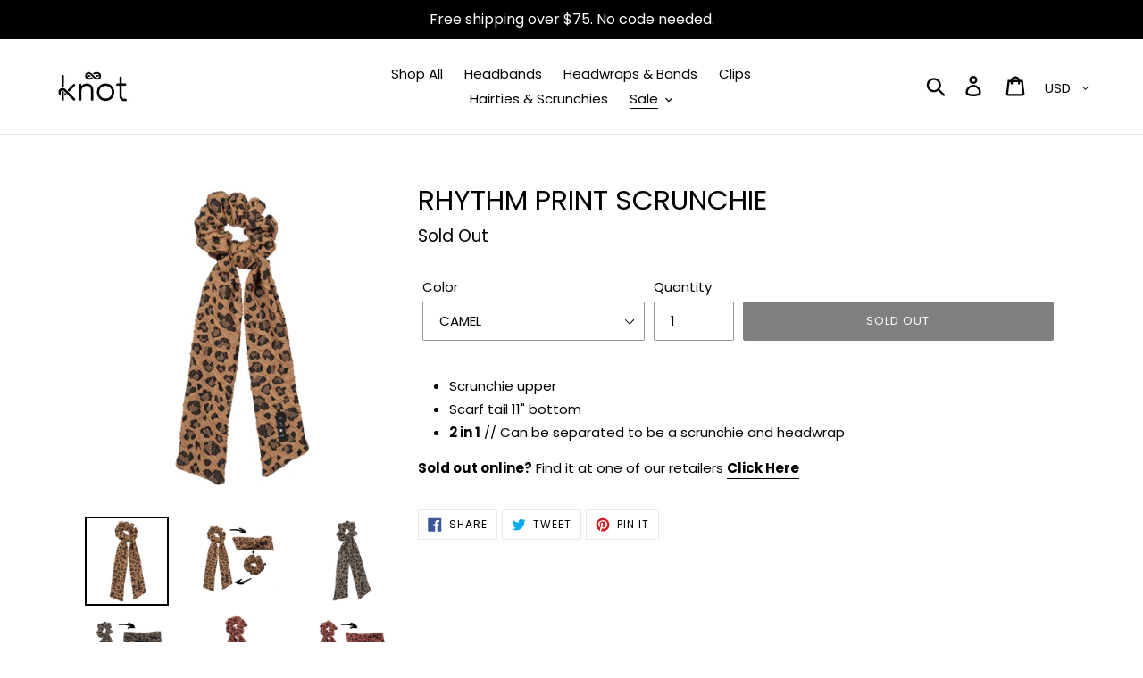

--- FILE ---
content_type: text/html; charset=utf-8
request_url: https://knothairbands.com/collections/sale-hairties/products/rhythm-print-scrunchie?variant=39410797412415
body_size: 32275
content:
<!doctype html>
<html class="no-js" lang="en">
<head>
  <meta charset="utf-8">
  <meta http-equiv="X-UA-Compatible" content="IE=edge,chrome=1">
  <meta name="viewport" content="width=device-width,initial-scale=1">
  <meta name="theme-color" content="#000000">
  <link rel="canonical" href="https://knothairbands.com/products/rhythm-print-scrunchie"><link rel="shortcut icon" href="//knothairbands.com/cdn/shop/files/favicon-girl_2253f2a0-6b05-41bb-9682-dc68f598c124_32x32.png?v=1614793406" type="image/png"><title>RHYTHM PRINT SCRUNCHIE
&ndash; KNOT Hairbands</title><meta name="description" content="Scrunchie upper Scarf tail 11&quot; bottom 2 in 1 // Can be separated to be a scrunchie and headwrap Sold out online? Find it at one of our retailers Click Here"><!-- /snippets/social-meta-tags.liquid -->




<meta property="og:site_name" content="KNOT Hairbands">
<meta property="og:url" content="https://knothairbands.com/products/rhythm-print-scrunchie">
<meta property="og:title" content="RHYTHM PRINT SCRUNCHIE">
<meta property="og:type" content="product">
<meta property="og:description" content="Scrunchie upper Scarf tail 11&quot; bottom 2 in 1 // Can be separated to be a scrunchie and headwrap Sold out online? Find it at one of our retailers Click Here">

  <meta property="og:price:amount" content="11.00">
  <meta property="og:price:currency" content="USD">

<meta property="og:image" content="http://knothairbands.com/cdn/shop/products/RHYTHMPRINTSCRUNCHIECAMEL_1200x1200.jpg?v=1631436214"><meta property="og:image" content="http://knothairbands.com/cdn/shop/products/mixcamel_1200x1200.png?v=1631217243"><meta property="og:image" content="http://knothairbands.com/cdn/shop/products/RHYTHMPRINTSCRUNCHIEOLIVE_1200x1200.jpg?v=1631436215">
<meta property="og:image:secure_url" content="https://knothairbands.com/cdn/shop/products/RHYTHMPRINTSCRUNCHIECAMEL_1200x1200.jpg?v=1631436214"><meta property="og:image:secure_url" content="https://knothairbands.com/cdn/shop/products/mixcamel_1200x1200.png?v=1631217243"><meta property="og:image:secure_url" content="https://knothairbands.com/cdn/shop/products/RHYTHMPRINTSCRUNCHIEOLIVE_1200x1200.jpg?v=1631436215">


<meta name="twitter:card" content="summary_large_image">
<meta name="twitter:title" content="RHYTHM PRINT SCRUNCHIE">
<meta name="twitter:description" content="Scrunchie upper Scarf tail 11&quot; bottom 2 in 1 // Can be separated to be a scrunchie and headwrap Sold out online? Find it at one of our retailers Click Here">


  <link href="//knothairbands.com/cdn/shop/t/52/assets/theme.scss.css?v=3349914260473226321761094594" rel="stylesheet" type="text/css" media="all" />

  <script>
    var theme = {
      breakpoints: {
        narrowscreen: 500,
        medium: 750,
        large: 990,
        widescreen: 1400
      },
      strings: {
        addToCart: "Add to cart",
        soldOut: "Sold Out ",
        unavailable: "Make a selection",
        regularPrice: "Regular price",
        salePrice: "Sale price",
        sale: "Sale",
        showMore: "Show More",
        showLess: "Show Less",
        addressError: "Error looking up that address",
        addressNoResults: "No results for that address",
        addressQueryLimit: "You have exceeded the Google API usage limit. Consider upgrading to a \u003ca href=\"https:\/\/developers.google.com\/maps\/premium\/usage-limits\"\u003ePremium Plan\u003c\/a\u003e.",
        authError: "There was a problem authenticating your Google Maps account.",
        newWindow: "Opens in a new window.",
        external: "Opens external website.",
        newWindowExternal: "Opens external website in a new window.",
        removeLabel: "Remove [product]",
        update: "Update",
        quantity: "Quantity",
        discountedTotal: "Discounted total FINAL SALE",
        regularTotal: "Regular total",
        priceColumn: "See Price column for discount details.",
        quantityMinimumMessage: "Quantity must be 1 or more",
        cartError: "There was an error while updating your cart. Please try again.",
        removedItemMessage: "Removed \u003cspan class=\"cart__removed-product-details\"\u003e([quantity]) [link]\u003c\/span\u003e from your cart.",
        unitPrice: "Unit price",
        unitPriceSeparator: "per",
        oneCartCount: "1 item",
        otherCartCount: "[count] items",
        quantityLabel: "Quantity: [count]"
      },
      moneyFormat: "$ {{amount}}",
      moneyFormatWithCurrency: "$ {{amount}} USD"
    }

    document.documentElement.className = document.documentElement.className.replace('no-js', 'js');
  </script><script src="//knothairbands.com/cdn/shop/t/52/assets/lazysizes.js?v=94224023136283657951663139193" async="async"></script>
  <script src="//knothairbands.com/cdn/shop/t/52/assets/vendor.js?v=12001839194546984181663139193" defer="defer"></script>
  <script src="//knothairbands.com/cdn/shop/t/52/assets/theme.js?v=44982904584229088021663263177" defer="defer"></script>

  <script>window.performance && window.performance.mark && window.performance.mark('shopify.content_for_header.start');</script><meta name="facebook-domain-verification" content="tqgaw7ekqtaxlg5wlae48yopkkw5w7">
<meta name="facebook-domain-verification" content="tqt0aun3gudjcamb14bclm3c7e8wes">
<meta id="shopify-digital-wallet" name="shopify-digital-wallet" content="/9457220/digital_wallets/dialog">
<meta name="shopify-checkout-api-token" content="7ed2b46d7ba7b109bde1ad675e132e6e">
<meta id="in-context-paypal-metadata" data-shop-id="9457220" data-venmo-supported="false" data-environment="production" data-locale="en_US" data-paypal-v4="true" data-currency="USD">
<link rel="alternate" type="application/json+oembed" href="https://knothairbands.com/products/rhythm-print-scrunchie.oembed">
<script async="async" src="/checkouts/internal/preloads.js?locale=en-US"></script>
<link rel="preconnect" href="https://shop.app" crossorigin="anonymous">
<script async="async" src="https://shop.app/checkouts/internal/preloads.js?locale=en-US&shop_id=9457220" crossorigin="anonymous"></script>
<script id="apple-pay-shop-capabilities" type="application/json">{"shopId":9457220,"countryCode":"US","currencyCode":"USD","merchantCapabilities":["supports3DS"],"merchantId":"gid:\/\/shopify\/Shop\/9457220","merchantName":"KNOT Hairbands","requiredBillingContactFields":["postalAddress","email","phone"],"requiredShippingContactFields":["postalAddress","email","phone"],"shippingType":"shipping","supportedNetworks":["visa","masterCard","amex","discover","elo","jcb"],"total":{"type":"pending","label":"KNOT Hairbands","amount":"1.00"},"shopifyPaymentsEnabled":true,"supportsSubscriptions":true}</script>
<script id="shopify-features" type="application/json">{"accessToken":"7ed2b46d7ba7b109bde1ad675e132e6e","betas":["rich-media-storefront-analytics"],"domain":"knothairbands.com","predictiveSearch":true,"shopId":9457220,"locale":"en"}</script>
<script>var Shopify = Shopify || {};
Shopify.shop = "knot-hairbands.myshopify.com";
Shopify.locale = "en";
Shopify.currency = {"active":"USD","rate":"1.0"};
Shopify.country = "US";
Shopify.theme = {"name":"FieryMayo SS22 New template Sept 14","id":121641304127,"schema_name":"Debut","schema_version":"13.0.0","theme_store_id":796,"role":"main"};
Shopify.theme.handle = "null";
Shopify.theme.style = {"id":null,"handle":null};
Shopify.cdnHost = "knothairbands.com/cdn";
Shopify.routes = Shopify.routes || {};
Shopify.routes.root = "/";</script>
<script type="module">!function(o){(o.Shopify=o.Shopify||{}).modules=!0}(window);</script>
<script>!function(o){function n(){var o=[];function n(){o.push(Array.prototype.slice.apply(arguments))}return n.q=o,n}var t=o.Shopify=o.Shopify||{};t.loadFeatures=n(),t.autoloadFeatures=n()}(window);</script>
<script>
  window.ShopifyPay = window.ShopifyPay || {};
  window.ShopifyPay.apiHost = "shop.app\/pay";
  window.ShopifyPay.redirectState = null;
</script>
<script id="shop-js-analytics" type="application/json">{"pageType":"product"}</script>
<script defer="defer" async type="module" src="//knothairbands.com/cdn/shopifycloud/shop-js/modules/v2/client.init-shop-cart-sync_BT-GjEfc.en.esm.js"></script>
<script defer="defer" async type="module" src="//knothairbands.com/cdn/shopifycloud/shop-js/modules/v2/chunk.common_D58fp_Oc.esm.js"></script>
<script defer="defer" async type="module" src="//knothairbands.com/cdn/shopifycloud/shop-js/modules/v2/chunk.modal_xMitdFEc.esm.js"></script>
<script type="module">
  await import("//knothairbands.com/cdn/shopifycloud/shop-js/modules/v2/client.init-shop-cart-sync_BT-GjEfc.en.esm.js");
await import("//knothairbands.com/cdn/shopifycloud/shop-js/modules/v2/chunk.common_D58fp_Oc.esm.js");
await import("//knothairbands.com/cdn/shopifycloud/shop-js/modules/v2/chunk.modal_xMitdFEc.esm.js");

  window.Shopify.SignInWithShop?.initShopCartSync?.({"fedCMEnabled":true,"windoidEnabled":true});

</script>
<script>
  window.Shopify = window.Shopify || {};
  if (!window.Shopify.featureAssets) window.Shopify.featureAssets = {};
  window.Shopify.featureAssets['shop-js'] = {"shop-cart-sync":["modules/v2/client.shop-cart-sync_DZOKe7Ll.en.esm.js","modules/v2/chunk.common_D58fp_Oc.esm.js","modules/v2/chunk.modal_xMitdFEc.esm.js"],"init-fed-cm":["modules/v2/client.init-fed-cm_B6oLuCjv.en.esm.js","modules/v2/chunk.common_D58fp_Oc.esm.js","modules/v2/chunk.modal_xMitdFEc.esm.js"],"shop-cash-offers":["modules/v2/client.shop-cash-offers_D2sdYoxE.en.esm.js","modules/v2/chunk.common_D58fp_Oc.esm.js","modules/v2/chunk.modal_xMitdFEc.esm.js"],"shop-login-button":["modules/v2/client.shop-login-button_QeVjl5Y3.en.esm.js","modules/v2/chunk.common_D58fp_Oc.esm.js","modules/v2/chunk.modal_xMitdFEc.esm.js"],"pay-button":["modules/v2/client.pay-button_DXTOsIq6.en.esm.js","modules/v2/chunk.common_D58fp_Oc.esm.js","modules/v2/chunk.modal_xMitdFEc.esm.js"],"shop-button":["modules/v2/client.shop-button_DQZHx9pm.en.esm.js","modules/v2/chunk.common_D58fp_Oc.esm.js","modules/v2/chunk.modal_xMitdFEc.esm.js"],"avatar":["modules/v2/client.avatar_BTnouDA3.en.esm.js"],"init-windoid":["modules/v2/client.init-windoid_CR1B-cfM.en.esm.js","modules/v2/chunk.common_D58fp_Oc.esm.js","modules/v2/chunk.modal_xMitdFEc.esm.js"],"init-shop-for-new-customer-accounts":["modules/v2/client.init-shop-for-new-customer-accounts_C_vY_xzh.en.esm.js","modules/v2/client.shop-login-button_QeVjl5Y3.en.esm.js","modules/v2/chunk.common_D58fp_Oc.esm.js","modules/v2/chunk.modal_xMitdFEc.esm.js"],"init-shop-email-lookup-coordinator":["modules/v2/client.init-shop-email-lookup-coordinator_BI7n9ZSv.en.esm.js","modules/v2/chunk.common_D58fp_Oc.esm.js","modules/v2/chunk.modal_xMitdFEc.esm.js"],"init-shop-cart-sync":["modules/v2/client.init-shop-cart-sync_BT-GjEfc.en.esm.js","modules/v2/chunk.common_D58fp_Oc.esm.js","modules/v2/chunk.modal_xMitdFEc.esm.js"],"shop-toast-manager":["modules/v2/client.shop-toast-manager_DiYdP3xc.en.esm.js","modules/v2/chunk.common_D58fp_Oc.esm.js","modules/v2/chunk.modal_xMitdFEc.esm.js"],"init-customer-accounts":["modules/v2/client.init-customer-accounts_D9ZNqS-Q.en.esm.js","modules/v2/client.shop-login-button_QeVjl5Y3.en.esm.js","modules/v2/chunk.common_D58fp_Oc.esm.js","modules/v2/chunk.modal_xMitdFEc.esm.js"],"init-customer-accounts-sign-up":["modules/v2/client.init-customer-accounts-sign-up_iGw4briv.en.esm.js","modules/v2/client.shop-login-button_QeVjl5Y3.en.esm.js","modules/v2/chunk.common_D58fp_Oc.esm.js","modules/v2/chunk.modal_xMitdFEc.esm.js"],"shop-follow-button":["modules/v2/client.shop-follow-button_CqMgW2wH.en.esm.js","modules/v2/chunk.common_D58fp_Oc.esm.js","modules/v2/chunk.modal_xMitdFEc.esm.js"],"checkout-modal":["modules/v2/client.checkout-modal_xHeaAweL.en.esm.js","modules/v2/chunk.common_D58fp_Oc.esm.js","modules/v2/chunk.modal_xMitdFEc.esm.js"],"shop-login":["modules/v2/client.shop-login_D91U-Q7h.en.esm.js","modules/v2/chunk.common_D58fp_Oc.esm.js","modules/v2/chunk.modal_xMitdFEc.esm.js"],"lead-capture":["modules/v2/client.lead-capture_BJmE1dJe.en.esm.js","modules/v2/chunk.common_D58fp_Oc.esm.js","modules/v2/chunk.modal_xMitdFEc.esm.js"],"payment-terms":["modules/v2/client.payment-terms_Ci9AEqFq.en.esm.js","modules/v2/chunk.common_D58fp_Oc.esm.js","modules/v2/chunk.modal_xMitdFEc.esm.js"]};
</script>
<script>(function() {
  var isLoaded = false;
  function asyncLoad() {
    if (isLoaded) return;
    isLoaded = true;
    var urls = ["https:\/\/popup.lifterapps.com\/js\/modal.js?shop=knot-hairbands.myshopify.com","\/\/backinstock.useamp.com\/widget\/16270_1767154340.js?category=bis\u0026v=6\u0026shop=knot-hairbands.myshopify.com"];
    for (var i = 0; i < urls.length; i++) {
      var s = document.createElement('script');
      s.type = 'text/javascript';
      s.async = true;
      s.src = urls[i];
      var x = document.getElementsByTagName('script')[0];
      x.parentNode.insertBefore(s, x);
    }
  };
  if(window.attachEvent) {
    window.attachEvent('onload', asyncLoad);
  } else {
    window.addEventListener('load', asyncLoad, false);
  }
})();</script>
<script id="__st">var __st={"a":9457220,"offset":-18000,"reqid":"0710648f-89cd-486c-9350-f86b037af84c-1769466876","pageurl":"knothairbands.com\/collections\/sale-hairties\/products\/rhythm-print-scrunchie?variant=39410797412415","u":"f173d09dbbde","p":"product","rtyp":"product","rid":6688904183871};</script>
<script>window.ShopifyPaypalV4VisibilityTracking = true;</script>
<script id="captcha-bootstrap">!function(){'use strict';const t='contact',e='account',n='new_comment',o=[[t,t],['blogs',n],['comments',n],[t,'customer']],c=[[e,'customer_login'],[e,'guest_login'],[e,'recover_customer_password'],[e,'create_customer']],r=t=>t.map((([t,e])=>`form[action*='/${t}']:not([data-nocaptcha='true']) input[name='form_type'][value='${e}']`)).join(','),a=t=>()=>t?[...document.querySelectorAll(t)].map((t=>t.form)):[];function s(){const t=[...o],e=r(t);return a(e)}const i='password',u='form_key',d=['recaptcha-v3-token','g-recaptcha-response','h-captcha-response',i],f=()=>{try{return window.sessionStorage}catch{return}},m='__shopify_v',_=t=>t.elements[u];function p(t,e,n=!1){try{const o=window.sessionStorage,c=JSON.parse(o.getItem(e)),{data:r}=function(t){const{data:e,action:n}=t;return t[m]||n?{data:e,action:n}:{data:t,action:n}}(c);for(const[e,n]of Object.entries(r))t.elements[e]&&(t.elements[e].value=n);n&&o.removeItem(e)}catch(o){console.error('form repopulation failed',{error:o})}}const l='form_type',E='cptcha';function T(t){t.dataset[E]=!0}const w=window,h=w.document,L='Shopify',v='ce_forms',y='captcha';let A=!1;((t,e)=>{const n=(g='f06e6c50-85a8-45c8-87d0-21a2b65856fe',I='https://cdn.shopify.com/shopifycloud/storefront-forms-hcaptcha/ce_storefront_forms_captcha_hcaptcha.v1.5.2.iife.js',D={infoText:'Protected by hCaptcha',privacyText:'Privacy',termsText:'Terms'},(t,e,n)=>{const o=w[L][v],c=o.bindForm;if(c)return c(t,g,e,D).then(n);var r;o.q.push([[t,g,e,D],n]),r=I,A||(h.body.append(Object.assign(h.createElement('script'),{id:'captcha-provider',async:!0,src:r})),A=!0)});var g,I,D;w[L]=w[L]||{},w[L][v]=w[L][v]||{},w[L][v].q=[],w[L][y]=w[L][y]||{},w[L][y].protect=function(t,e){n(t,void 0,e),T(t)},Object.freeze(w[L][y]),function(t,e,n,w,h,L){const[v,y,A,g]=function(t,e,n){const i=e?o:[],u=t?c:[],d=[...i,...u],f=r(d),m=r(i),_=r(d.filter((([t,e])=>n.includes(e))));return[a(f),a(m),a(_),s()]}(w,h,L),I=t=>{const e=t.target;return e instanceof HTMLFormElement?e:e&&e.form},D=t=>v().includes(t);t.addEventListener('submit',(t=>{const e=I(t);if(!e)return;const n=D(e)&&!e.dataset.hcaptchaBound&&!e.dataset.recaptchaBound,o=_(e),c=g().includes(e)&&(!o||!o.value);(n||c)&&t.preventDefault(),c&&!n&&(function(t){try{if(!f())return;!function(t){const e=f();if(!e)return;const n=_(t);if(!n)return;const o=n.value;o&&e.removeItem(o)}(t);const e=Array.from(Array(32),(()=>Math.random().toString(36)[2])).join('');!function(t,e){_(t)||t.append(Object.assign(document.createElement('input'),{type:'hidden',name:u})),t.elements[u].value=e}(t,e),function(t,e){const n=f();if(!n)return;const o=[...t.querySelectorAll(`input[type='${i}']`)].map((({name:t})=>t)),c=[...d,...o],r={};for(const[a,s]of new FormData(t).entries())c.includes(a)||(r[a]=s);n.setItem(e,JSON.stringify({[m]:1,action:t.action,data:r}))}(t,e)}catch(e){console.error('failed to persist form',e)}}(e),e.submit())}));const S=(t,e)=>{t&&!t.dataset[E]&&(n(t,e.some((e=>e===t))),T(t))};for(const o of['focusin','change'])t.addEventListener(o,(t=>{const e=I(t);D(e)&&S(e,y())}));const B=e.get('form_key'),M=e.get(l),P=B&&M;t.addEventListener('DOMContentLoaded',(()=>{const t=y();if(P)for(const e of t)e.elements[l].value===M&&p(e,B);[...new Set([...A(),...v().filter((t=>'true'===t.dataset.shopifyCaptcha))])].forEach((e=>S(e,t)))}))}(h,new URLSearchParams(w.location.search),n,t,e,['guest_login'])})(!0,!0)}();</script>
<script integrity="sha256-4kQ18oKyAcykRKYeNunJcIwy7WH5gtpwJnB7kiuLZ1E=" data-source-attribution="shopify.loadfeatures" defer="defer" src="//knothairbands.com/cdn/shopifycloud/storefront/assets/storefront/load_feature-a0a9edcb.js" crossorigin="anonymous"></script>
<script crossorigin="anonymous" defer="defer" src="//knothairbands.com/cdn/shopifycloud/storefront/assets/shopify_pay/storefront-65b4c6d7.js?v=20250812"></script>
<script data-source-attribution="shopify.dynamic_checkout.dynamic.init">var Shopify=Shopify||{};Shopify.PaymentButton=Shopify.PaymentButton||{isStorefrontPortableWallets:!0,init:function(){window.Shopify.PaymentButton.init=function(){};var t=document.createElement("script");t.src="https://knothairbands.com/cdn/shopifycloud/portable-wallets/latest/portable-wallets.en.js",t.type="module",document.head.appendChild(t)}};
</script>
<script data-source-attribution="shopify.dynamic_checkout.buyer_consent">
  function portableWalletsHideBuyerConsent(e){var t=document.getElementById("shopify-buyer-consent"),n=document.getElementById("shopify-subscription-policy-button");t&&n&&(t.classList.add("hidden"),t.setAttribute("aria-hidden","true"),n.removeEventListener("click",e))}function portableWalletsShowBuyerConsent(e){var t=document.getElementById("shopify-buyer-consent"),n=document.getElementById("shopify-subscription-policy-button");t&&n&&(t.classList.remove("hidden"),t.removeAttribute("aria-hidden"),n.addEventListener("click",e))}window.Shopify?.PaymentButton&&(window.Shopify.PaymentButton.hideBuyerConsent=portableWalletsHideBuyerConsent,window.Shopify.PaymentButton.showBuyerConsent=portableWalletsShowBuyerConsent);
</script>
<script data-source-attribution="shopify.dynamic_checkout.cart.bootstrap">document.addEventListener("DOMContentLoaded",(function(){function t(){return document.querySelector("shopify-accelerated-checkout-cart, shopify-accelerated-checkout")}if(t())Shopify.PaymentButton.init();else{new MutationObserver((function(e,n){t()&&(Shopify.PaymentButton.init(),n.disconnect())})).observe(document.body,{childList:!0,subtree:!0})}}));
</script>
<link id="shopify-accelerated-checkout-styles" rel="stylesheet" media="screen" href="https://knothairbands.com/cdn/shopifycloud/portable-wallets/latest/accelerated-checkout-backwards-compat.css" crossorigin="anonymous">
<style id="shopify-accelerated-checkout-cart">
        #shopify-buyer-consent {
  margin-top: 1em;
  display: inline-block;
  width: 100%;
}

#shopify-buyer-consent.hidden {
  display: none;
}

#shopify-subscription-policy-button {
  background: none;
  border: none;
  padding: 0;
  text-decoration: underline;
  font-size: inherit;
  cursor: pointer;
}

#shopify-subscription-policy-button::before {
  box-shadow: none;
}

      </style>

<script>window.performance && window.performance.mark && window.performance.mark('shopify.content_for_header.end');</script>
  <script>
              if (typeof BSS_PL == 'undefined') {
                  var BSS_PL = {};
              }
              var bssPlApiServer = "https://product-labels-pro.bsscommerce.com";
              BSS_PL.customerTags = 'null';
              BSS_PL.configData = [{"name":"Restocking Soon!","priority":0,"img_url":"1615840010570_restocking-Recovered.png","pages":"1,2,4,7","enable_allowed_countries":false,"locations":"","position":0,"fixed_percent":1,"width":null,"height":60,"product_type":2,"product":"","collection":"","inventory":0,"tags":"restocking","enable_visibility_date":false,"from_date":null,"to_date":null,"enable_discount_range":false,"discount_type":1,"discount_from":null,"discount_to":null,"public_img_url":"https://cdn.shopify.com/s/files/1/0945/7220/t/37/assets/1615840010570_restocking_Recovered_png?v=1615953193","label_text":"Hello!","label_text_color":"#ffffff","label_text_font_size":12,"label_text_background_color":"#ff7f50","label_text_no_image":1,"label_text_in_stock":"In Stock","label_text_out_stock":"Sold out","label_shadow":0,"label_opacity":100,"label_border_radius":0,"label_text_style":0,"label_shadow_color":"#808080","label_text_enable":0,"related_product_tag":null,"customer_tags":null,"customer_type":"allcustomers","label_on_image":"1","first_image_tags":null,"label_type":1,"badge_type":0,"custom_selector":null,"margin_top":0,"margin_bottom":0,"mobile_config_label_enable":0,"mobile_height_label":null,"mobile_width_label":null,"mobile_font_size_label":12,"label_text_id":10683,"emoji":null,"emoji_position":null,"transparent_background":null,"custom_page":null,"check_custom_page":null}];
              BSS_PL.storeId = 6963;
              BSS_PL.currentPlan = "free";
              </script>
          <style>
.homepage-slideshow .slick-slide .bss_pl_img {
    visibility: hidden;
}
</style>
  <style>
  @media only screen and (max-width: 767px){
    div[data-section-type="slideshow-section"] { position: relative; }
    .slideshow__text-wrap--mobile { 
      position: absolute; bottom: 0px;
      right: 0; top: calc(100% - 120px); 
      position: absolute; background-color: unset; 
      bottom: 10px; left: 0; margin: 0px auto; height: 120px;
    }
    .slideshow__text-wrap--mobile .slideshow__arrows {
    	background-color: #00000087;
    }
    .slideshow__text-wrap--mobile .slideshow__arrows .slick-dots li button::before, 
    .slideshow__text-wrap--mobile .slideshow__arrows .slick-dots li a::before {
    	color: #ddddddab; 
    }
    .slideshow__text-wrap--mobile .slick-dots li.slick-active-mobile button::before, 
    .slideshow__text-wrap--mobile .slideshow__arrows .slick-dots li.slick-active-mobile a::before {
    	color: #fff; 
    }
    .slideshow__text-wrap--mobile .slideshow__arrows--mobile .slideshow__arrow:focus .icon { fill: #fff; }
    .slideshow__text-wrap--mobile .slideshow__arrows--mobile .icon { fill: #fff; }
    .slideshow__text-content--mobile { margin-top: -15px; }
    .slideshow__arrows--mobile { margin-top: 10px; background-color: }
    .index-section:first-child { padding-bottom: 0px; }
    .slideshow__btn--mobile { margin-top: 0px; margin-bottom: -10px;  }
    .slideshow__arrows--mobile ~ .slideshow__text-content--mobile {
    	padding-top: 10px; 
    }
    #shopify-section-1566957910821 { padding-top: 0px; margin-top: 0px;  }
  }
  .relme {
    position: relative; 
  }
  .badge.label {
    display: flex;    align-items: center;  justify-content: center; 
    width: 55px; height: 55px;  color: #ffffff;
    background-color: #000000;
    text-align: center; vertical-align: middle; border-radius: 50%;
    position: absolute; top: 10px; right: 5px; z-index: 2; 
  }
  .badge.label span {
    display: block; line-height: 16px; font-size: 12px;
    max-width: calc(100%); padding: 5px 8px;  font-family: Harmonia Sans,sans-serif; 
  }
  .d_n {
    display: none !important; 
  }
</style>


  










<!-- GSSTART Coming Soon code start. Do not change -->
<script type="text/javascript"> gsProductByVariant = {};  gsProductByVariant[39410797412415] =  0 ;  gsProductByVariant[39410797445183] =  0 ;  gsProductByVariant[39410797477951] =  1 ;  gsProductByVariant[39410797510719] =  0 ;   gsProductCSID = "6688904183871"; gsDefaultV = "39410797412415"; </script><script  type="text/javascript" src="https://gravity-software.com/js/shopify/pac_shop35836.js?v=5b819fd84ad4c824b5c80140185967be"></script>
<!-- Coming Soon code end. Do not change GSEND --><link href="https://monorail-edge.shopifysvc.com" rel="dns-prefetch">
<script>(function(){if ("sendBeacon" in navigator && "performance" in window) {try {var session_token_from_headers = performance.getEntriesByType('navigation')[0].serverTiming.find(x => x.name == '_s').description;} catch {var session_token_from_headers = undefined;}var session_cookie_matches = document.cookie.match(/_shopify_s=([^;]*)/);var session_token_from_cookie = session_cookie_matches && session_cookie_matches.length === 2 ? session_cookie_matches[1] : "";var session_token = session_token_from_headers || session_token_from_cookie || "";function handle_abandonment_event(e) {var entries = performance.getEntries().filter(function(entry) {return /monorail-edge.shopifysvc.com/.test(entry.name);});if (!window.abandonment_tracked && entries.length === 0) {window.abandonment_tracked = true;var currentMs = Date.now();var navigation_start = performance.timing.navigationStart;var payload = {shop_id: 9457220,url: window.location.href,navigation_start,duration: currentMs - navigation_start,session_token,page_type: "product"};window.navigator.sendBeacon("https://monorail-edge.shopifysvc.com/v1/produce", JSON.stringify({schema_id: "online_store_buyer_site_abandonment/1.1",payload: payload,metadata: {event_created_at_ms: currentMs,event_sent_at_ms: currentMs}}));}}window.addEventListener('pagehide', handle_abandonment_event);}}());</script>
<script id="web-pixels-manager-setup">(function e(e,d,r,n,o){if(void 0===o&&(o={}),!Boolean(null===(a=null===(i=window.Shopify)||void 0===i?void 0:i.analytics)||void 0===a?void 0:a.replayQueue)){var i,a;window.Shopify=window.Shopify||{};var t=window.Shopify;t.analytics=t.analytics||{};var s=t.analytics;s.replayQueue=[],s.publish=function(e,d,r){return s.replayQueue.push([e,d,r]),!0};try{self.performance.mark("wpm:start")}catch(e){}var l=function(){var e={modern:/Edge?\/(1{2}[4-9]|1[2-9]\d|[2-9]\d{2}|\d{4,})\.\d+(\.\d+|)|Firefox\/(1{2}[4-9]|1[2-9]\d|[2-9]\d{2}|\d{4,})\.\d+(\.\d+|)|Chrom(ium|e)\/(9{2}|\d{3,})\.\d+(\.\d+|)|(Maci|X1{2}).+ Version\/(15\.\d+|(1[6-9]|[2-9]\d|\d{3,})\.\d+)([,.]\d+|)( \(\w+\)|)( Mobile\/\w+|) Safari\/|Chrome.+OPR\/(9{2}|\d{3,})\.\d+\.\d+|(CPU[ +]OS|iPhone[ +]OS|CPU[ +]iPhone|CPU IPhone OS|CPU iPad OS)[ +]+(15[._]\d+|(1[6-9]|[2-9]\d|\d{3,})[._]\d+)([._]\d+|)|Android:?[ /-](13[3-9]|1[4-9]\d|[2-9]\d{2}|\d{4,})(\.\d+|)(\.\d+|)|Android.+Firefox\/(13[5-9]|1[4-9]\d|[2-9]\d{2}|\d{4,})\.\d+(\.\d+|)|Android.+Chrom(ium|e)\/(13[3-9]|1[4-9]\d|[2-9]\d{2}|\d{4,})\.\d+(\.\d+|)|SamsungBrowser\/([2-9]\d|\d{3,})\.\d+/,legacy:/Edge?\/(1[6-9]|[2-9]\d|\d{3,})\.\d+(\.\d+|)|Firefox\/(5[4-9]|[6-9]\d|\d{3,})\.\d+(\.\d+|)|Chrom(ium|e)\/(5[1-9]|[6-9]\d|\d{3,})\.\d+(\.\d+|)([\d.]+$|.*Safari\/(?![\d.]+ Edge\/[\d.]+$))|(Maci|X1{2}).+ Version\/(10\.\d+|(1[1-9]|[2-9]\d|\d{3,})\.\d+)([,.]\d+|)( \(\w+\)|)( Mobile\/\w+|) Safari\/|Chrome.+OPR\/(3[89]|[4-9]\d|\d{3,})\.\d+\.\d+|(CPU[ +]OS|iPhone[ +]OS|CPU[ +]iPhone|CPU IPhone OS|CPU iPad OS)[ +]+(10[._]\d+|(1[1-9]|[2-9]\d|\d{3,})[._]\d+)([._]\d+|)|Android:?[ /-](13[3-9]|1[4-9]\d|[2-9]\d{2}|\d{4,})(\.\d+|)(\.\d+|)|Mobile Safari.+OPR\/([89]\d|\d{3,})\.\d+\.\d+|Android.+Firefox\/(13[5-9]|1[4-9]\d|[2-9]\d{2}|\d{4,})\.\d+(\.\d+|)|Android.+Chrom(ium|e)\/(13[3-9]|1[4-9]\d|[2-9]\d{2}|\d{4,})\.\d+(\.\d+|)|Android.+(UC? ?Browser|UCWEB|U3)[ /]?(15\.([5-9]|\d{2,})|(1[6-9]|[2-9]\d|\d{3,})\.\d+)\.\d+|SamsungBrowser\/(5\.\d+|([6-9]|\d{2,})\.\d+)|Android.+MQ{2}Browser\/(14(\.(9|\d{2,})|)|(1[5-9]|[2-9]\d|\d{3,})(\.\d+|))(\.\d+|)|K[Aa][Ii]OS\/(3\.\d+|([4-9]|\d{2,})\.\d+)(\.\d+|)/},d=e.modern,r=e.legacy,n=navigator.userAgent;return n.match(d)?"modern":n.match(r)?"legacy":"unknown"}(),u="modern"===l?"modern":"legacy",c=(null!=n?n:{modern:"",legacy:""})[u],f=function(e){return[e.baseUrl,"/wpm","/b",e.hashVersion,"modern"===e.buildTarget?"m":"l",".js"].join("")}({baseUrl:d,hashVersion:r,buildTarget:u}),m=function(e){var d=e.version,r=e.bundleTarget,n=e.surface,o=e.pageUrl,i=e.monorailEndpoint;return{emit:function(e){var a=e.status,t=e.errorMsg,s=(new Date).getTime(),l=JSON.stringify({metadata:{event_sent_at_ms:s},events:[{schema_id:"web_pixels_manager_load/3.1",payload:{version:d,bundle_target:r,page_url:o,status:a,surface:n,error_msg:t},metadata:{event_created_at_ms:s}}]});if(!i)return console&&console.warn&&console.warn("[Web Pixels Manager] No Monorail endpoint provided, skipping logging."),!1;try{return self.navigator.sendBeacon.bind(self.navigator)(i,l)}catch(e){}var u=new XMLHttpRequest;try{return u.open("POST",i,!0),u.setRequestHeader("Content-Type","text/plain"),u.send(l),!0}catch(e){return console&&console.warn&&console.warn("[Web Pixels Manager] Got an unhandled error while logging to Monorail."),!1}}}}({version:r,bundleTarget:l,surface:e.surface,pageUrl:self.location.href,monorailEndpoint:e.monorailEndpoint});try{o.browserTarget=l,function(e){var d=e.src,r=e.async,n=void 0===r||r,o=e.onload,i=e.onerror,a=e.sri,t=e.scriptDataAttributes,s=void 0===t?{}:t,l=document.createElement("script"),u=document.querySelector("head"),c=document.querySelector("body");if(l.async=n,l.src=d,a&&(l.integrity=a,l.crossOrigin="anonymous"),s)for(var f in s)if(Object.prototype.hasOwnProperty.call(s,f))try{l.dataset[f]=s[f]}catch(e){}if(o&&l.addEventListener("load",o),i&&l.addEventListener("error",i),u)u.appendChild(l);else{if(!c)throw new Error("Did not find a head or body element to append the script");c.appendChild(l)}}({src:f,async:!0,onload:function(){if(!function(){var e,d;return Boolean(null===(d=null===(e=window.Shopify)||void 0===e?void 0:e.analytics)||void 0===d?void 0:d.initialized)}()){var d=window.webPixelsManager.init(e)||void 0;if(d){var r=window.Shopify.analytics;r.replayQueue.forEach((function(e){var r=e[0],n=e[1],o=e[2];d.publishCustomEvent(r,n,o)})),r.replayQueue=[],r.publish=d.publishCustomEvent,r.visitor=d.visitor,r.initialized=!0}}},onerror:function(){return m.emit({status:"failed",errorMsg:"".concat(f," has failed to load")})},sri:function(e){var d=/^sha384-[A-Za-z0-9+/=]+$/;return"string"==typeof e&&d.test(e)}(c)?c:"",scriptDataAttributes:o}),m.emit({status:"loading"})}catch(e){m.emit({status:"failed",errorMsg:(null==e?void 0:e.message)||"Unknown error"})}}})({shopId: 9457220,storefrontBaseUrl: "https://knothairbands.com",extensionsBaseUrl: "https://extensions.shopifycdn.com/cdn/shopifycloud/web-pixels-manager",monorailEndpoint: "https://monorail-edge.shopifysvc.com/unstable/produce_batch",surface: "storefront-renderer",enabledBetaFlags: ["2dca8a86"],webPixelsConfigList: [{"id":"106004543","eventPayloadVersion":"v1","runtimeContext":"LAX","scriptVersion":"1","type":"CUSTOM","privacyPurposes":["ANALYTICS"],"name":"Google Analytics tag (migrated)"},{"id":"shopify-app-pixel","configuration":"{}","eventPayloadVersion":"v1","runtimeContext":"STRICT","scriptVersion":"0450","apiClientId":"shopify-pixel","type":"APP","privacyPurposes":["ANALYTICS","MARKETING"]},{"id":"shopify-custom-pixel","eventPayloadVersion":"v1","runtimeContext":"LAX","scriptVersion":"0450","apiClientId":"shopify-pixel","type":"CUSTOM","privacyPurposes":["ANALYTICS","MARKETING"]}],isMerchantRequest: false,initData: {"shop":{"name":"KNOT Hairbands","paymentSettings":{"currencyCode":"USD"},"myshopifyDomain":"knot-hairbands.myshopify.com","countryCode":"US","storefrontUrl":"https:\/\/knothairbands.com"},"customer":null,"cart":null,"checkout":null,"productVariants":[{"price":{"amount":11.0,"currencyCode":"USD"},"product":{"title":"RHYTHM PRINT SCRUNCHIE","vendor":"KNOT Hairbands","id":"6688904183871","untranslatedTitle":"RHYTHM PRINT SCRUNCHIE","url":"\/products\/rhythm-print-scrunchie","type":"Scrunchies"},"id":"39410797412415","image":{"src":"\/\/knothairbands.com\/cdn\/shop\/products\/RHYTHMPRINTSCRUNCHIECAMEL.jpg?v=1631436214"},"sku":null,"title":"CAMEL","untranslatedTitle":"CAMEL"},{"price":{"amount":11.0,"currencyCode":"USD"},"product":{"title":"RHYTHM PRINT SCRUNCHIE","vendor":"KNOT Hairbands","id":"6688904183871","untranslatedTitle":"RHYTHM PRINT SCRUNCHIE","url":"\/products\/rhythm-print-scrunchie","type":"Scrunchies"},"id":"39410797445183","image":{"src":"\/\/knothairbands.com\/cdn\/shop\/products\/RHYTHMPRINTSCRUNCHIEOLIVE.jpg?v=1631436215"},"sku":null,"title":"OLIVE","untranslatedTitle":"OLIVE"},{"price":{"amount":11.0,"currencyCode":"USD"},"product":{"title":"RHYTHM PRINT SCRUNCHIE","vendor":"KNOT Hairbands","id":"6688904183871","untranslatedTitle":"RHYTHM PRINT SCRUNCHIE","url":"\/products\/rhythm-print-scrunchie","type":"Scrunchies"},"id":"39410797477951","image":{"src":"\/\/knothairbands.com\/cdn\/shop\/products\/RHYTHMPRINTSCRUNCHIEROSE.jpg?v=1631436216"},"sku":null,"title":"ROSE","untranslatedTitle":"ROSE"},{"price":{"amount":11.0,"currencyCode":"USD"},"product":{"title":"RHYTHM PRINT SCRUNCHIE","vendor":"KNOT Hairbands","id":"6688904183871","untranslatedTitle":"RHYTHM PRINT SCRUNCHIE","url":"\/products\/rhythm-print-scrunchie","type":"Scrunchies"},"id":"39410797510719","image":{"src":"\/\/knothairbands.com\/cdn\/shop\/products\/RHYTHMPRINTSCRUNCHIERED.jpg?v=1631436216"},"sku":null,"title":"RED","untranslatedTitle":"RED"}],"purchasingCompany":null},},"https://knothairbands.com/cdn","fcfee988w5aeb613cpc8e4bc33m6693e112",{"modern":"","legacy":""},{"shopId":"9457220","storefrontBaseUrl":"https:\/\/knothairbands.com","extensionBaseUrl":"https:\/\/extensions.shopifycdn.com\/cdn\/shopifycloud\/web-pixels-manager","surface":"storefront-renderer","enabledBetaFlags":"[\"2dca8a86\"]","isMerchantRequest":"false","hashVersion":"fcfee988w5aeb613cpc8e4bc33m6693e112","publish":"custom","events":"[[\"page_viewed\",{}],[\"product_viewed\",{\"productVariant\":{\"price\":{\"amount\":11.0,\"currencyCode\":\"USD\"},\"product\":{\"title\":\"RHYTHM PRINT SCRUNCHIE\",\"vendor\":\"KNOT Hairbands\",\"id\":\"6688904183871\",\"untranslatedTitle\":\"RHYTHM PRINT SCRUNCHIE\",\"url\":\"\/products\/rhythm-print-scrunchie\",\"type\":\"Scrunchies\"},\"id\":\"39410797412415\",\"image\":{\"src\":\"\/\/knothairbands.com\/cdn\/shop\/products\/RHYTHMPRINTSCRUNCHIECAMEL.jpg?v=1631436214\"},\"sku\":null,\"title\":\"CAMEL\",\"untranslatedTitle\":\"CAMEL\"}}]]"});</script><script>
  window.ShopifyAnalytics = window.ShopifyAnalytics || {};
  window.ShopifyAnalytics.meta = window.ShopifyAnalytics.meta || {};
  window.ShopifyAnalytics.meta.currency = 'USD';
  var meta = {"product":{"id":6688904183871,"gid":"gid:\/\/shopify\/Product\/6688904183871","vendor":"KNOT Hairbands","type":"Scrunchies","handle":"rhythm-print-scrunchie","variants":[{"id":39410797412415,"price":1100,"name":"RHYTHM PRINT SCRUNCHIE - CAMEL","public_title":"CAMEL","sku":null},{"id":39410797445183,"price":1100,"name":"RHYTHM PRINT SCRUNCHIE - OLIVE","public_title":"OLIVE","sku":null},{"id":39410797477951,"price":1100,"name":"RHYTHM PRINT SCRUNCHIE - ROSE","public_title":"ROSE","sku":null},{"id":39410797510719,"price":1100,"name":"RHYTHM PRINT SCRUNCHIE - RED","public_title":"RED","sku":null}],"remote":false},"page":{"pageType":"product","resourceType":"product","resourceId":6688904183871,"requestId":"0710648f-89cd-486c-9350-f86b037af84c-1769466876"}};
  for (var attr in meta) {
    window.ShopifyAnalytics.meta[attr] = meta[attr];
  }
</script>
<script class="analytics">
  (function () {
    var customDocumentWrite = function(content) {
      var jquery = null;

      if (window.jQuery) {
        jquery = window.jQuery;
      } else if (window.Checkout && window.Checkout.$) {
        jquery = window.Checkout.$;
      }

      if (jquery) {
        jquery('body').append(content);
      }
    };

    var hasLoggedConversion = function(token) {
      if (token) {
        return document.cookie.indexOf('loggedConversion=' + token) !== -1;
      }
      return false;
    }

    var setCookieIfConversion = function(token) {
      if (token) {
        var twoMonthsFromNow = new Date(Date.now());
        twoMonthsFromNow.setMonth(twoMonthsFromNow.getMonth() + 2);

        document.cookie = 'loggedConversion=' + token + '; expires=' + twoMonthsFromNow;
      }
    }

    var trekkie = window.ShopifyAnalytics.lib = window.trekkie = window.trekkie || [];
    if (trekkie.integrations) {
      return;
    }
    trekkie.methods = [
      'identify',
      'page',
      'ready',
      'track',
      'trackForm',
      'trackLink'
    ];
    trekkie.factory = function(method) {
      return function() {
        var args = Array.prototype.slice.call(arguments);
        args.unshift(method);
        trekkie.push(args);
        return trekkie;
      };
    };
    for (var i = 0; i < trekkie.methods.length; i++) {
      var key = trekkie.methods[i];
      trekkie[key] = trekkie.factory(key);
    }
    trekkie.load = function(config) {
      trekkie.config = config || {};
      trekkie.config.initialDocumentCookie = document.cookie;
      var first = document.getElementsByTagName('script')[0];
      var script = document.createElement('script');
      script.type = 'text/javascript';
      script.onerror = function(e) {
        var scriptFallback = document.createElement('script');
        scriptFallback.type = 'text/javascript';
        scriptFallback.onerror = function(error) {
                var Monorail = {
      produce: function produce(monorailDomain, schemaId, payload) {
        var currentMs = new Date().getTime();
        var event = {
          schema_id: schemaId,
          payload: payload,
          metadata: {
            event_created_at_ms: currentMs,
            event_sent_at_ms: currentMs
          }
        };
        return Monorail.sendRequest("https://" + monorailDomain + "/v1/produce", JSON.stringify(event));
      },
      sendRequest: function sendRequest(endpointUrl, payload) {
        // Try the sendBeacon API
        if (window && window.navigator && typeof window.navigator.sendBeacon === 'function' && typeof window.Blob === 'function' && !Monorail.isIos12()) {
          var blobData = new window.Blob([payload], {
            type: 'text/plain'
          });

          if (window.navigator.sendBeacon(endpointUrl, blobData)) {
            return true;
          } // sendBeacon was not successful

        } // XHR beacon

        var xhr = new XMLHttpRequest();

        try {
          xhr.open('POST', endpointUrl);
          xhr.setRequestHeader('Content-Type', 'text/plain');
          xhr.send(payload);
        } catch (e) {
          console.log(e);
        }

        return false;
      },
      isIos12: function isIos12() {
        return window.navigator.userAgent.lastIndexOf('iPhone; CPU iPhone OS 12_') !== -1 || window.navigator.userAgent.lastIndexOf('iPad; CPU OS 12_') !== -1;
      }
    };
    Monorail.produce('monorail-edge.shopifysvc.com',
      'trekkie_storefront_load_errors/1.1',
      {shop_id: 9457220,
      theme_id: 121641304127,
      app_name: "storefront",
      context_url: window.location.href,
      source_url: "//knothairbands.com/cdn/s/trekkie.storefront.a804e9514e4efded663580eddd6991fcc12b5451.min.js"});

        };
        scriptFallback.async = true;
        scriptFallback.src = '//knothairbands.com/cdn/s/trekkie.storefront.a804e9514e4efded663580eddd6991fcc12b5451.min.js';
        first.parentNode.insertBefore(scriptFallback, first);
      };
      script.async = true;
      script.src = '//knothairbands.com/cdn/s/trekkie.storefront.a804e9514e4efded663580eddd6991fcc12b5451.min.js';
      first.parentNode.insertBefore(script, first);
    };
    trekkie.load(
      {"Trekkie":{"appName":"storefront","development":false,"defaultAttributes":{"shopId":9457220,"isMerchantRequest":null,"themeId":121641304127,"themeCityHash":"16437422988628865093","contentLanguage":"en","currency":"USD","eventMetadataId":"e763e49b-2e0f-4ab2-a48b-390fcdbcb0bf"},"isServerSideCookieWritingEnabled":true,"monorailRegion":"shop_domain","enabledBetaFlags":["65f19447"]},"Session Attribution":{},"S2S":{"facebookCapiEnabled":false,"source":"trekkie-storefront-renderer","apiClientId":580111}}
    );

    var loaded = false;
    trekkie.ready(function() {
      if (loaded) return;
      loaded = true;

      window.ShopifyAnalytics.lib = window.trekkie;

      var originalDocumentWrite = document.write;
      document.write = customDocumentWrite;
      try { window.ShopifyAnalytics.merchantGoogleAnalytics.call(this); } catch(error) {};
      document.write = originalDocumentWrite;

      window.ShopifyAnalytics.lib.page(null,{"pageType":"product","resourceType":"product","resourceId":6688904183871,"requestId":"0710648f-89cd-486c-9350-f86b037af84c-1769466876","shopifyEmitted":true});

      var match = window.location.pathname.match(/checkouts\/(.+)\/(thank_you|post_purchase)/)
      var token = match? match[1]: undefined;
      if (!hasLoggedConversion(token)) {
        setCookieIfConversion(token);
        window.ShopifyAnalytics.lib.track("Viewed Product",{"currency":"USD","variantId":39410797412415,"productId":6688904183871,"productGid":"gid:\/\/shopify\/Product\/6688904183871","name":"RHYTHM PRINT SCRUNCHIE - CAMEL","price":"11.00","sku":null,"brand":"KNOT Hairbands","variant":"CAMEL","category":"Scrunchies","nonInteraction":true,"remote":false},undefined,undefined,{"shopifyEmitted":true});
      window.ShopifyAnalytics.lib.track("monorail:\/\/trekkie_storefront_viewed_product\/1.1",{"currency":"USD","variantId":39410797412415,"productId":6688904183871,"productGid":"gid:\/\/shopify\/Product\/6688904183871","name":"RHYTHM PRINT SCRUNCHIE - CAMEL","price":"11.00","sku":null,"brand":"KNOT Hairbands","variant":"CAMEL","category":"Scrunchies","nonInteraction":true,"remote":false,"referer":"https:\/\/knothairbands.com\/collections\/sale-hairties\/products\/rhythm-print-scrunchie?variant=39410797412415"});
      }
    });


        var eventsListenerScript = document.createElement('script');
        eventsListenerScript.async = true;
        eventsListenerScript.src = "//knothairbands.com/cdn/shopifycloud/storefront/assets/shop_events_listener-3da45d37.js";
        document.getElementsByTagName('head')[0].appendChild(eventsListenerScript);

})();</script>
  <script>
  if (!window.ga || (window.ga && typeof window.ga !== 'function')) {
    window.ga = function ga() {
      (window.ga.q = window.ga.q || []).push(arguments);
      if (window.Shopify && window.Shopify.analytics && typeof window.Shopify.analytics.publish === 'function') {
        window.Shopify.analytics.publish("ga_stub_called", {}, {sendTo: "google_osp_migration"});
      }
      console.error("Shopify's Google Analytics stub called with:", Array.from(arguments), "\nSee https://help.shopify.com/manual/promoting-marketing/pixels/pixel-migration#google for more information.");
    };
    if (window.Shopify && window.Shopify.analytics && typeof window.Shopify.analytics.publish === 'function') {
      window.Shopify.analytics.publish("ga_stub_initialized", {}, {sendTo: "google_osp_migration"});
    }
  }
</script>
<script
  defer
  src="https://knothairbands.com/cdn/shopifycloud/perf-kit/shopify-perf-kit-3.0.4.min.js"
  data-application="storefront-renderer"
  data-shop-id="9457220"
  data-render-region="gcp-us-east1"
  data-page-type="product"
  data-theme-instance-id="121641304127"
  data-theme-name="Debut"
  data-theme-version="13.0.0"
  data-monorail-region="shop_domain"
  data-resource-timing-sampling-rate="10"
  data-shs="true"
  data-shs-beacon="true"
  data-shs-export-with-fetch="true"
  data-shs-logs-sample-rate="1"
  data-shs-beacon-endpoint="https://knothairbands.com/api/collect"
></script>
</head>
             

<body class="template-product">

  <a class="in-page-link visually-hidden skip-link" href="#MainContent">Skip to content</a>

  <div id="SearchDrawer" class="search-bar drawer drawer--top" role="dialog" aria-modal="true" aria-label="Search">
    <div class="search-bar__table">
      <div class="search-bar__table-cell search-bar__form-wrapper">
        <form class="search search-bar__form" action="/search" method="get" role="search">
          <input class="search__input search-bar__input" type="search" name="q" value="" placeholder="Search" aria-label="Search">
          <button class="search-bar__submit search__submit btn--link" type="submit">
            <svg aria-hidden="true" focusable="false" role="presentation" class="icon icon-search" viewBox="0 0 37 40"><path d="M35.6 36l-9.8-9.8c4.1-5.4 3.6-13.2-1.3-18.1-5.4-5.4-14.2-5.4-19.7 0-5.4 5.4-5.4 14.2 0 19.7 2.6 2.6 6.1 4.1 9.8 4.1 3 0 5.9-1 8.3-2.8l9.8 9.8c.4.4.9.6 1.4.6s1-.2 1.4-.6c.9-.9.9-2.1.1-2.9zm-20.9-8.2c-2.6 0-5.1-1-7-2.9-3.9-3.9-3.9-10.1 0-14C9.6 9 12.2 8 14.7 8s5.1 1 7 2.9c3.9 3.9 3.9 10.1 0 14-1.9 1.9-4.4 2.9-7 2.9z"/></svg>
            <span class="icon__fallback-text">Submit</span>
          </button>
        </form>
      </div>
      <div class="search-bar__table-cell text-right">
        <button type="button" class="btn--link search-bar__close js-drawer-close">
          <svg aria-hidden="true" focusable="false" role="presentation" class="icon icon-close" viewBox="0 0 40 40"><path d="M23.868 20.015L39.117 4.78c1.11-1.108 1.11-2.77 0-3.877-1.109-1.108-2.773-1.108-3.882 0L19.986 16.137 4.737.904C3.628-.204 1.965-.204.856.904c-1.11 1.108-1.11 2.77 0 3.877l15.249 15.234L.855 35.248c-1.108 1.108-1.108 2.77 0 3.877.555.554 1.248.831 1.942.831s1.386-.277 1.94-.83l15.25-15.234 15.248 15.233c.555.554 1.248.831 1.941.831s1.387-.277 1.941-.83c1.11-1.109 1.11-2.77 0-3.878L23.868 20.015z" class="layer"/></svg>
          <span class="icon__fallback-text">Close search</span>
        </button>
      </div>
    </div>
  </div><style data-shopify>

  .cart-popup {
    box-shadow: 1px 1px 10px 2px rgba(232, 233, 235, 0.5);
  }</style><div class="cart-popup-wrapper cart-popup-wrapper--hidden" role="dialog" aria-modal="true" aria-labelledby="CartPopupHeading" data-cart-popup-wrapper>
  <div class="cart-popup" data-cart-popup tabindex="-1">
    <h2 id="CartPopupHeading" class="cart-popup__heading">Just added to your cart</h2>
    <button class="cart-popup__close" aria-label="Close" data-cart-popup-close><svg aria-hidden="true" focusable="false" role="presentation" class="icon icon-close" viewBox="0 0 40 40"><path d="M23.868 20.015L39.117 4.78c1.11-1.108 1.11-2.77 0-3.877-1.109-1.108-2.773-1.108-3.882 0L19.986 16.137 4.737.904C3.628-.204 1.965-.204.856.904c-1.11 1.108-1.11 2.77 0 3.877l15.249 15.234L.855 35.248c-1.108 1.108-1.108 2.77 0 3.877.555.554 1.248.831 1.942.831s1.386-.277 1.94-.83l15.25-15.234 15.248 15.233c.555.554 1.248.831 1.941.831s1.387-.277 1.941-.83c1.11-1.109 1.11-2.77 0-3.878L23.868 20.015z" class="layer"/></svg></button>

    <div class="cart-popup-item">
      <div class="cart-popup-item__image-wrapper hide" data-cart-popup-image-wrapper>
        <div class="cart-popup-item__image cart-popup-item__image--placeholder" data-cart-popup-image-placeholder>
          <div data-placeholder-size></div>
          <div class="placeholder-background placeholder-background--animation"></div>
        </div>
      </div>
      <div class="cart-popup-item__description">
        <div>
          <div class="cart-popup-item__title" data-cart-popup-title></div>
          <ul class="product-details" aria-label="Product details" data-cart-popup-product-details></ul>
        </div>
        <div class="cart-popup-item__quantity">
          <span class="visually-hidden" data-cart-popup-quantity-label></span>
          <span aria-hidden="true">Qty:</span>
          <span aria-hidden="true" data-cart-popup-quantity></span>
        </div>
      </div>
    </div>

    <a href="/cart" class="cart-popup__cta-link btn btn--secondary-accent">
      View cart (<span data-cart-popup-cart-quantity></span>)
    </a>

    <div class="cart-popup__dismiss">
      <button class="cart-popup__dismiss-button text-link text-link--accent" data-cart-popup-dismiss>
        Continue shopping
      </button>
    </div>
  </div>
</div>

<div id="shopify-section-header" class="shopify-section">
  <style>
    
      .site-header__logo-image {
        max-width: 95px;
      }
    

    
      .site-header__logo-image {
        margin: 0;
      }
    
  </style>


<div data-section-id="header" data-section-type="header-section">
  
    
      <style>
        .announcement-bar {
          background-color: #000000;
        }

        .announcement-bar--link:hover {
          

          
            
            background-color: #292929;
          
        }

        .announcement-bar__message {
          color: #ffffff;
        }
      </style>

      
        <div class="announcement-bar">
      

        <p class="announcement-bar__message">Free shipping over $75. No code needed.</p>

      
        </div>
      

    
  

  <header class="site-header border-bottom logo--left" role="banner">
    <div class="grid grid--no-gutters grid--table site-header__mobile-nav">
      

      <div class="grid__item medium-up--one-quarter logo-align--left">
        
        
          <div class="h2 site-header__logo">
        
          
<a href="/" class="site-header__logo-image">
              
              <img class="lazyload js"
                   src="//knothairbands.com/cdn/shop/files/Untitled_design_2_300x300.jpg?v=1725989531"
                   data-src="//knothairbands.com/cdn/shop/files/Untitled_design_2_{width}x.jpg?v=1725989531"
                   data-widths="[180, 360, 540, 720, 900, 1080, 1296, 1512, 1728, 2048]"
                   data-aspectratio="2.727272727272727"
                   data-sizes="auto"
                   alt="KNOT Hairbands"
                   style="max-width: 95px">
              <noscript>
                
                <img src="//knothairbands.com/cdn/shop/files/Untitled_design_2_95x.jpg?v=1725989531"
                     srcset="//knothairbands.com/cdn/shop/files/Untitled_design_2_95x.jpg?v=1725989531 1x, //knothairbands.com/cdn/shop/files/Untitled_design_2_95x@2x.jpg?v=1725989531 2x"
                     alt="KNOT Hairbands"
                     style="max-width: 95px;">
              </noscript>
            </a>
          
        
          </div>
        
      </div>

      
        <nav class="grid__item medium-up--one-half small--hide" id="AccessibleNav" role="navigation">
          <ul class="site-nav list--inline " id="SiteNav">
  



    
      <li >
        <a href="/collections/aw25-field-of-dreams"
          class="site-nav__link site-nav__link--main"
          
        >
          <span class="site-nav__label">Shop All</span>
        </a>
      </li>
    
  



    
      <li >
        <a href="/collections/aw25-headbands"
          class="site-nav__link site-nav__link--main"
          
        >
          <span class="site-nav__label">Headbands</span>
        </a>
      </li>
    
  



    
      <li >
        <a href="/collections/aw25-headwraps"
          class="site-nav__link site-nav__link--main"
          
        >
          <span class="site-nav__label">Headwraps &amp; Bands</span>
        </a>
      </li>
    
  



    
      <li >
        <a href="/collections/aw25-clips"
          class="site-nav__link site-nav__link--main"
          
        >
          <span class="site-nav__label">Clips</span>
        </a>
      </li>
    
  



    
      <li >
        <a href="/collections/aw25-scrunchies"
          class="site-nav__link site-nav__link--main"
          
        >
          <span class="site-nav__label">Hairties &amp; Scrunchies</span>
        </a>
      </li>
    
  



    
      <li class="site-nav--has-dropdown" data-has-dropdowns>
        <button class="site-nav__link site-nav__link--main site-nav__link--button site-nav__link--active" type="button" aria-expanded="false" aria-controls="SiteNavLabel-sale">
          <span class="site-nav__label">Sale</span><svg aria-hidden="true" focusable="false" role="presentation" class="icon icon--wide icon-chevron-down" viewBox="0 0 498.98 284.49"><defs><style>.cls-1{fill:#231f20}</style></defs><path class="cls-1" d="M80.93 271.76A35 35 0 0 1 140.68 247l189.74 189.75L520.16 247a35 35 0 1 1 49.5 49.5L355.17 511a35 35 0 0 1-49.5 0L91.18 296.5a34.89 34.89 0 0 1-10.25-24.74z" transform="translate(-80.93 -236.76)"/></svg>
        </button>

        <div class="site-nav__dropdown" id="SiteNavLabel-sale">
          
            <ul>
              
                <li>
                  <a href="/collections/sale-headbands"
                  class="site-nav__link site-nav__child-link"
                  
                >
                    <span class="site-nav__label">SALE HEADBANDS</span>
                  </a>
                </li>
              
                <li>
                  <a href="/collections/sale-clips"
                  class="site-nav__link site-nav__child-link"
                  
                >
                    <span class="site-nav__label">SALE CLIPS</span>
                  </a>
                </li>
              
                <li>
                  <a href="/collections/sale-bow-sets"
                  class="site-nav__link site-nav__child-link"
                  
                >
                    <span class="site-nav__label">SALE BOW SETS</span>
                  </a>
                </li>
              
                <li>
                  <a href="/collections/sale-hairties"
                  class="site-nav__link site-nav__child-link"
                  
                >
                    <span class="site-nav__label">SALE HAIRTIES &amp; SCRUNCHIES</span>
                  </a>
                </li>
              
                <li>
                  <a href="/collections/sale-bands"
                  class="site-nav__link site-nav__child-link"
                  
                >
                    <span class="site-nav__label">SALE BABY BANDS</span>
                  </a>
                </li>
              
                <li>
                  <a href="/collections/sale-headwraps"
                  class="site-nav__link site-nav__child-link"
                  
                >
                    <span class="site-nav__label">SALE HEADWRAPS</span>
                  </a>
                </li>
              
                <li>
                  <a href="/collections/sale-play-bands"
                  class="site-nav__link site-nav__child-link"
                  
                >
                    <span class="site-nav__label">SALE PLAY BANDS</span>
                  </a>
                </li>
              
                <li>
                  <a href="/collections/occasion-headbands"
                  class="site-nav__link site-nav__child-link site-nav__link--last"
                  
                >
                    <span class="site-nav__label">SALE OCCASION WEAR</span>
                  </a>
                </li>
              
            </ul>
          
        </div>
      </li>
    
  
</ul>

        </nav>
      

      <div class="grid__item medium-up--one-quarter text-right site-header__icons site-header__icons--plus">
        <div class="site-header__icons-wrapper">
          <div class="site-header__search site-header__icon">
            <form action="/search" method="get" class="search-header search" role="search">
  <input class="search-header__input search__input"
    type="search"
    name="q"
    placeholder="Search"
    aria-label="Search">
  <button class="search-header__submit search__submit btn--link site-header__icon" type="submit">
    <svg aria-hidden="true" focusable="false" role="presentation" class="icon icon-search" viewBox="0 0 37 40"><path d="M35.6 36l-9.8-9.8c4.1-5.4 3.6-13.2-1.3-18.1-5.4-5.4-14.2-5.4-19.7 0-5.4 5.4-5.4 14.2 0 19.7 2.6 2.6 6.1 4.1 9.8 4.1 3 0 5.9-1 8.3-2.8l9.8 9.8c.4.4.9.6 1.4.6s1-.2 1.4-.6c.9-.9.9-2.1.1-2.9zm-20.9-8.2c-2.6 0-5.1-1-7-2.9-3.9-3.9-3.9-10.1 0-14C9.6 9 12.2 8 14.7 8s5.1 1 7 2.9c3.9 3.9 3.9 10.1 0 14-1.9 1.9-4.4 2.9-7 2.9z"/></svg>
    <span class="icon__fallback-text">Submit</span>
  </button>
</form>

          </div>

          <button type="button" class="btn--link site-header__icon site-header__search-toggle js-drawer-open-top">
            <svg aria-hidden="true" focusable="false" role="presentation" class="icon icon-search" viewBox="0 0 37 40"><path d="M35.6 36l-9.8-9.8c4.1-5.4 3.6-13.2-1.3-18.1-5.4-5.4-14.2-5.4-19.7 0-5.4 5.4-5.4 14.2 0 19.7 2.6 2.6 6.1 4.1 9.8 4.1 3 0 5.9-1 8.3-2.8l9.8 9.8c.4.4.9.6 1.4.6s1-.2 1.4-.6c.9-.9.9-2.1.1-2.9zm-20.9-8.2c-2.6 0-5.1-1-7-2.9-3.9-3.9-3.9-10.1 0-14C9.6 9 12.2 8 14.7 8s5.1 1 7 2.9c3.9 3.9 3.9 10.1 0 14-1.9 1.9-4.4 2.9-7 2.9z"/></svg>
            <span class="icon__fallback-text">Search</span>
          </button>

          
            
              <a href="https://knothairbands.com/customer_authentication/redirect?locale=en&region_country=US" class="site-header__icon site-header__account">
                <svg aria-hidden="true" focusable="false" role="presentation" class="icon icon-login" viewBox="0 0 28.33 37.68"><path d="M14.17 14.9a7.45 7.45 0 1 0-7.5-7.45 7.46 7.46 0 0 0 7.5 7.45zm0-10.91a3.45 3.45 0 1 1-3.5 3.46A3.46 3.46 0 0 1 14.17 4zM14.17 16.47A14.18 14.18 0 0 0 0 30.68c0 1.41.66 4 5.11 5.66a27.17 27.17 0 0 0 9.06 1.34c6.54 0 14.17-1.84 14.17-7a14.18 14.18 0 0 0-14.17-14.21zm0 17.21c-6.3 0-10.17-1.77-10.17-3a10.17 10.17 0 1 1 20.33 0c.01 1.23-3.86 3-10.16 3z"/></svg>
                <span class="icon__fallback-text">Log in</span>
              </a>
            
          

          <a href="/cart" class="site-header__icon site-header__cart">
            <svg aria-hidden="true" focusable="false" role="presentation" class="icon icon-cart" viewBox="0 0 37 40"><path d="M36.5 34.8L33.3 8h-5.9C26.7 3.9 23 .8 18.5.8S10.3 3.9 9.6 8H3.7L.5 34.8c-.2 1.5.4 2.4.9 3 .5.5 1.4 1.2 3.1 1.2h28c1.3 0 2.4-.4 3.1-1.3.7-.7 1-1.8.9-2.9zm-18-30c2.2 0 4.1 1.4 4.7 3.2h-9.5c.7-1.9 2.6-3.2 4.8-3.2zM4.5 35l2.8-23h2.2v3c0 1.1.9 2 2 2s2-.9 2-2v-3h10v3c0 1.1.9 2 2 2s2-.9 2-2v-3h2.2l2.8 23h-28z"/></svg>
            <span class="icon__fallback-text">Cart</span>
            <div id="CartCount" class="site-header__cart-count hide" data-cart-count-bubble>
              <span data-cart-count>0</span>
              <span class="icon__fallback-text medium-up--hide">items</span>
            </div>
          </a>

          
            <form method="post" action="/cart/update" id="currency_form" accept-charset="UTF-8" class="currency-selector small--hide" enctype="multipart/form-data"><input type="hidden" name="form_type" value="currency" /><input type="hidden" name="utf8" value="✓" /><input type="hidden" name="return_to" value="/collections/sale-hairties/products/rhythm-print-scrunchie" />
              <label for="CurrencySelector" class="visually-hidden">Currency</label>
              <div class="currency-selector__input-wrapper select-group">
                <select name="currency" id="CurrencySelector" class="currency-selector__dropdown" aria-describedby="a11y-refresh-page-message a11y-selection-message" data-currency-selector>
                  
                    <option value="AED">AED</option>
                  
                    <option value="AFN">AFN</option>
                  
                    <option value="ALL">ALL</option>
                  
                    <option value="AMD">AMD</option>
                  
                    <option value="ANG">ANG</option>
                  
                    <option value="AUD">AUD</option>
                  
                    <option value="AWG">AWG</option>
                  
                    <option value="AZN">AZN</option>
                  
                    <option value="BAM">BAM</option>
                  
                    <option value="BBD">BBD</option>
                  
                    <option value="BDT">BDT</option>
                  
                    <option value="BIF">BIF</option>
                  
                    <option value="BND">BND</option>
                  
                    <option value="BOB">BOB</option>
                  
                    <option value="BSD">BSD</option>
                  
                    <option value="BWP">BWP</option>
                  
                    <option value="BZD">BZD</option>
                  
                    <option value="CAD">CAD</option>
                  
                    <option value="CDF">CDF</option>
                  
                    <option value="CHF">CHF</option>
                  
                    <option value="CNY">CNY</option>
                  
                    <option value="CRC">CRC</option>
                  
                    <option value="CVE">CVE</option>
                  
                    <option value="CZK">CZK</option>
                  
                    <option value="DJF">DJF</option>
                  
                    <option value="DKK">DKK</option>
                  
                    <option value="DOP">DOP</option>
                  
                    <option value="DZD">DZD</option>
                  
                    <option value="EGP">EGP</option>
                  
                    <option value="ETB">ETB</option>
                  
                    <option value="EUR">EUR</option>
                  
                    <option value="FJD">FJD</option>
                  
                    <option value="FKP">FKP</option>
                  
                    <option value="GBP">GBP</option>
                  
                    <option value="GMD">GMD</option>
                  
                    <option value="GNF">GNF</option>
                  
                    <option value="GTQ">GTQ</option>
                  
                    <option value="GYD">GYD</option>
                  
                    <option value="HKD">HKD</option>
                  
                    <option value="HNL">HNL</option>
                  
                    <option value="HUF">HUF</option>
                  
                    <option value="IDR">IDR</option>
                  
                    <option value="ILS">ILS</option>
                  
                    <option value="INR">INR</option>
                  
                    <option value="ISK">ISK</option>
                  
                    <option value="JMD">JMD</option>
                  
                    <option value="JPY">JPY</option>
                  
                    <option value="KES">KES</option>
                  
                    <option value="KGS">KGS</option>
                  
                    <option value="KHR">KHR</option>
                  
                    <option value="KMF">KMF</option>
                  
                    <option value="KRW">KRW</option>
                  
                    <option value="KYD">KYD</option>
                  
                    <option value="KZT">KZT</option>
                  
                    <option value="LAK">LAK</option>
                  
                    <option value="LBP">LBP</option>
                  
                    <option value="LKR">LKR</option>
                  
                    <option value="MAD">MAD</option>
                  
                    <option value="MDL">MDL</option>
                  
                    <option value="MKD">MKD</option>
                  
                    <option value="MMK">MMK</option>
                  
                    <option value="MNT">MNT</option>
                  
                    <option value="MOP">MOP</option>
                  
                    <option value="MUR">MUR</option>
                  
                    <option value="MVR">MVR</option>
                  
                    <option value="MWK">MWK</option>
                  
                    <option value="MYR">MYR</option>
                  
                    <option value="NGN">NGN</option>
                  
                    <option value="NIO">NIO</option>
                  
                    <option value="NPR">NPR</option>
                  
                    <option value="NZD">NZD</option>
                  
                    <option value="PEN">PEN</option>
                  
                    <option value="PGK">PGK</option>
                  
                    <option value="PHP">PHP</option>
                  
                    <option value="PKR">PKR</option>
                  
                    <option value="PLN">PLN</option>
                  
                    <option value="PYG">PYG</option>
                  
                    <option value="QAR">QAR</option>
                  
                    <option value="RON">RON</option>
                  
                    <option value="RSD">RSD</option>
                  
                    <option value="RWF">RWF</option>
                  
                    <option value="SAR">SAR</option>
                  
                    <option value="SBD">SBD</option>
                  
                    <option value="SEK">SEK</option>
                  
                    <option value="SGD">SGD</option>
                  
                    <option value="SHP">SHP</option>
                  
                    <option value="SLL">SLL</option>
                  
                    <option value="STD">STD</option>
                  
                    <option value="THB">THB</option>
                  
                    <option value="TJS">TJS</option>
                  
                    <option value="TOP">TOP</option>
                  
                    <option value="TTD">TTD</option>
                  
                    <option value="TWD">TWD</option>
                  
                    <option value="TZS">TZS</option>
                  
                    <option value="UAH">UAH</option>
                  
                    <option value="UGX">UGX</option>
                  
                    <option value="USD" selected="true">USD</option>
                  
                    <option value="UYU">UYU</option>
                  
                    <option value="UZS">UZS</option>
                  
                    <option value="VND">VND</option>
                  
                    <option value="VUV">VUV</option>
                  
                    <option value="WST">WST</option>
                  
                    <option value="XAF">XAF</option>
                  
                    <option value="XCD">XCD</option>
                  
                    <option value="XOF">XOF</option>
                  
                    <option value="XPF">XPF</option>
                  
                    <option value="YER">YER</option>
                  
                </select>
                <svg aria-hidden="true" focusable="false" role="presentation" class="icon icon--wide icon-chevron-down" viewBox="0 0 498.98 284.49"><defs><style>.cls-1{fill:#231f20}</style></defs><path class="cls-1" d="M80.93 271.76A35 35 0 0 1 140.68 247l189.74 189.75L520.16 247a35 35 0 1 1 49.5 49.5L355.17 511a35 35 0 0 1-49.5 0L91.18 296.5a34.89 34.89 0 0 1-10.25-24.74z" transform="translate(-80.93 -236.76)"/></svg>
              </div>
            </form>
          

          
            <button type="button" class="btn--link site-header__icon site-header__menu js-mobile-nav-toggle mobile-nav--open" aria-controls="MobileNav"  aria-expanded="false" aria-label="Menu">
              <svg aria-hidden="true" focusable="false" role="presentation" class="icon icon-hamburger" viewBox="0 0 37 40"><path d="M33.5 25h-30c-1.1 0-2-.9-2-2s.9-2 2-2h30c1.1 0 2 .9 2 2s-.9 2-2 2zm0-11.5h-30c-1.1 0-2-.9-2-2s.9-2 2-2h30c1.1 0 2 .9 2 2s-.9 2-2 2zm0 23h-30c-1.1 0-2-.9-2-2s.9-2 2-2h30c1.1 0 2 .9 2 2s-.9 2-2 2z"/></svg>
              <svg aria-hidden="true" focusable="false" role="presentation" class="icon icon-close" viewBox="0 0 40 40"><path d="M23.868 20.015L39.117 4.78c1.11-1.108 1.11-2.77 0-3.877-1.109-1.108-2.773-1.108-3.882 0L19.986 16.137 4.737.904C3.628-.204 1.965-.204.856.904c-1.11 1.108-1.11 2.77 0 3.877l15.249 15.234L.855 35.248c-1.108 1.108-1.108 2.77 0 3.877.555.554 1.248.831 1.942.831s1.386-.277 1.94-.83l15.25-15.234 15.248 15.233c.555.554 1.248.831 1.941.831s1.387-.277 1.941-.83c1.11-1.109 1.11-2.77 0-3.878L23.868 20.015z" class="layer"/></svg>
            </button>
          
        </div>

      </div>
    </div>

    <nav class="mobile-nav-wrapper medium-up--hide" role="navigation">
      <ul id="MobileNav" class="mobile-nav">
        
<li class="mobile-nav__item border-bottom">
            
              <a href="/collections/aw25-field-of-dreams"
                class="mobile-nav__link"
                
              >
                <span class="mobile-nav__label">Shop All</span>
              </a>
            
          </li>
        
<li class="mobile-nav__item border-bottom">
            
              <a href="/collections/aw25-headbands"
                class="mobile-nav__link"
                
              >
                <span class="mobile-nav__label">Headbands</span>
              </a>
            
          </li>
        
<li class="mobile-nav__item border-bottom">
            
              <a href="/collections/aw25-headwraps"
                class="mobile-nav__link"
                
              >
                <span class="mobile-nav__label">Headwraps &amp; Bands</span>
              </a>
            
          </li>
        
<li class="mobile-nav__item border-bottom">
            
              <a href="/collections/aw25-clips"
                class="mobile-nav__link"
                
              >
                <span class="mobile-nav__label">Clips</span>
              </a>
            
          </li>
        
<li class="mobile-nav__item border-bottom">
            
              <a href="/collections/aw25-scrunchies"
                class="mobile-nav__link"
                
              >
                <span class="mobile-nav__label">Hairties &amp; Scrunchies</span>
              </a>
            
          </li>
        
<li class="mobile-nav__item">
            
              
              <button type="button" class="btn--link js-toggle-submenu mobile-nav__link mobile-nav__link--active" data-target="sale-6" data-level="1" aria-expanded="false">
                <span class="mobile-nav__label">Sale</span>
                <div class="mobile-nav__icon">
                  <svg aria-hidden="true" focusable="false" role="presentation" class="icon icon-chevron-right" viewBox="0 0 7 11"><path d="M1.5 11A1.5 1.5 0 0 1 .44 8.44L3.38 5.5.44 2.56A1.5 1.5 0 0 1 2.56.44l4 4a1.5 1.5 0 0 1 0 2.12l-4 4A1.5 1.5 0 0 1 1.5 11z" fill="#fff"/></svg>
                </div>
              </button>
              <ul class="mobile-nav__dropdown" data-parent="sale-6" data-level="2">
                <li class="visually-hidden" tabindex="-1" data-menu-title="2">Sale Menu</li>
                <li class="mobile-nav__item border-bottom">
                  <div class="mobile-nav__table">
                    <div class="mobile-nav__table-cell mobile-nav__return">
                      <button class="btn--link js-toggle-submenu mobile-nav__return-btn" type="button" aria-expanded="true" aria-label="Sale">
                        <svg aria-hidden="true" focusable="false" role="presentation" class="icon icon-chevron-left" viewBox="0 0 7 11"><path d="M5.5.037a1.5 1.5 0 0 1 1.06 2.56l-2.94 2.94 2.94 2.94a1.5 1.5 0 0 1-2.12 2.12l-4-4a1.5 1.5 0 0 1 0-2.12l4-4A1.5 1.5 0 0 1 5.5.037z" fill="#fff" class="layer"/></svg>
                      </button>
                    </div>
                    <span class="mobile-nav__sublist-link mobile-nav__sublist-header mobile-nav__sublist-header--main-nav-parent">
                      <span class="mobile-nav__label">Sale</span>
                    </span>
                  </div>
                </li>

                
                  <li class="mobile-nav__item border-bottom">
                    
                      <a href="/collections/sale-headbands"
                        class="mobile-nav__sublist-link"
                        
                      >
                        <span class="mobile-nav__label">SALE HEADBANDS</span>
                      </a>
                    
                  </li>
                
                  <li class="mobile-nav__item border-bottom">
                    
                      <a href="/collections/sale-clips"
                        class="mobile-nav__sublist-link"
                        
                      >
                        <span class="mobile-nav__label">SALE CLIPS</span>
                      </a>
                    
                  </li>
                
                  <li class="mobile-nav__item border-bottom">
                    
                      <a href="/collections/sale-bow-sets"
                        class="mobile-nav__sublist-link"
                        
                      >
                        <span class="mobile-nav__label">SALE BOW SETS</span>
                      </a>
                    
                  </li>
                
                  <li class="mobile-nav__item border-bottom">
                    
                      <a href="/collections/sale-hairties"
                        class="mobile-nav__sublist-link"
                        
                      >
                        <span class="mobile-nav__label">SALE HAIRTIES &amp; SCRUNCHIES</span>
                      </a>
                    
                  </li>
                
                  <li class="mobile-nav__item border-bottom">
                    
                      <a href="/collections/sale-bands"
                        class="mobile-nav__sublist-link"
                        
                      >
                        <span class="mobile-nav__label">SALE BABY BANDS</span>
                      </a>
                    
                  </li>
                
                  <li class="mobile-nav__item border-bottom">
                    
                      <a href="/collections/sale-headwraps"
                        class="mobile-nav__sublist-link"
                        
                      >
                        <span class="mobile-nav__label">SALE HEADWRAPS</span>
                      </a>
                    
                  </li>
                
                  <li class="mobile-nav__item border-bottom">
                    
                      <a href="/collections/sale-play-bands"
                        class="mobile-nav__sublist-link"
                        
                      >
                        <span class="mobile-nav__label">SALE PLAY BANDS</span>
                      </a>
                    
                  </li>
                
                  <li class="mobile-nav__item">
                    
                      <a href="/collections/occasion-headbands"
                        class="mobile-nav__sublist-link"
                        
                      >
                        <span class="mobile-nav__label">SALE OCCASION WEAR</span>
                      </a>
                    
                  </li>
                
              </ul>
            
          </li>
        
        
          <li class="mobile-nav__item border-top">
            <form method="post" action="/cart/update" id="currency_form" accept-charset="UTF-8" class="currency-selector" enctype="multipart/form-data"><input type="hidden" name="form_type" value="currency" /><input type="hidden" name="utf8" value="✓" /><input type="hidden" name="return_to" value="/collections/sale-hairties/products/rhythm-print-scrunchie" />
              <label for="CurrencySelectorMobile" class="currency-selector__label">Currency</label>
              <div class="currency-selector__input-wrapper select-group">
                <select name="currency" id="CurrencySelectorMobile" class="currency-selector__dropdown" aria-describedby="a11y-refresh-page-message a11y-selection-message" data-currency-selector>
                  
                    <option value="AED">AED</option>
                  
                    <option value="AFN">AFN</option>
                  
                    <option value="ALL">ALL</option>
                  
                    <option value="AMD">AMD</option>
                  
                    <option value="ANG">ANG</option>
                  
                    <option value="AUD">AUD</option>
                  
                    <option value="AWG">AWG</option>
                  
                    <option value="AZN">AZN</option>
                  
                    <option value="BAM">BAM</option>
                  
                    <option value="BBD">BBD</option>
                  
                    <option value="BDT">BDT</option>
                  
                    <option value="BIF">BIF</option>
                  
                    <option value="BND">BND</option>
                  
                    <option value="BOB">BOB</option>
                  
                    <option value="BSD">BSD</option>
                  
                    <option value="BWP">BWP</option>
                  
                    <option value="BZD">BZD</option>
                  
                    <option value="CAD">CAD</option>
                  
                    <option value="CDF">CDF</option>
                  
                    <option value="CHF">CHF</option>
                  
                    <option value="CNY">CNY</option>
                  
                    <option value="CRC">CRC</option>
                  
                    <option value="CVE">CVE</option>
                  
                    <option value="CZK">CZK</option>
                  
                    <option value="DJF">DJF</option>
                  
                    <option value="DKK">DKK</option>
                  
                    <option value="DOP">DOP</option>
                  
                    <option value="DZD">DZD</option>
                  
                    <option value="EGP">EGP</option>
                  
                    <option value="ETB">ETB</option>
                  
                    <option value="EUR">EUR</option>
                  
                    <option value="FJD">FJD</option>
                  
                    <option value="FKP">FKP</option>
                  
                    <option value="GBP">GBP</option>
                  
                    <option value="GMD">GMD</option>
                  
                    <option value="GNF">GNF</option>
                  
                    <option value="GTQ">GTQ</option>
                  
                    <option value="GYD">GYD</option>
                  
                    <option value="HKD">HKD</option>
                  
                    <option value="HNL">HNL</option>
                  
                    <option value="HUF">HUF</option>
                  
                    <option value="IDR">IDR</option>
                  
                    <option value="ILS">ILS</option>
                  
                    <option value="INR">INR</option>
                  
                    <option value="ISK">ISK</option>
                  
                    <option value="JMD">JMD</option>
                  
                    <option value="JPY">JPY</option>
                  
                    <option value="KES">KES</option>
                  
                    <option value="KGS">KGS</option>
                  
                    <option value="KHR">KHR</option>
                  
                    <option value="KMF">KMF</option>
                  
                    <option value="KRW">KRW</option>
                  
                    <option value="KYD">KYD</option>
                  
                    <option value="KZT">KZT</option>
                  
                    <option value="LAK">LAK</option>
                  
                    <option value="LBP">LBP</option>
                  
                    <option value="LKR">LKR</option>
                  
                    <option value="MAD">MAD</option>
                  
                    <option value="MDL">MDL</option>
                  
                    <option value="MKD">MKD</option>
                  
                    <option value="MMK">MMK</option>
                  
                    <option value="MNT">MNT</option>
                  
                    <option value="MOP">MOP</option>
                  
                    <option value="MUR">MUR</option>
                  
                    <option value="MVR">MVR</option>
                  
                    <option value="MWK">MWK</option>
                  
                    <option value="MYR">MYR</option>
                  
                    <option value="NGN">NGN</option>
                  
                    <option value="NIO">NIO</option>
                  
                    <option value="NPR">NPR</option>
                  
                    <option value="NZD">NZD</option>
                  
                    <option value="PEN">PEN</option>
                  
                    <option value="PGK">PGK</option>
                  
                    <option value="PHP">PHP</option>
                  
                    <option value="PKR">PKR</option>
                  
                    <option value="PLN">PLN</option>
                  
                    <option value="PYG">PYG</option>
                  
                    <option value="QAR">QAR</option>
                  
                    <option value="RON">RON</option>
                  
                    <option value="RSD">RSD</option>
                  
                    <option value="RWF">RWF</option>
                  
                    <option value="SAR">SAR</option>
                  
                    <option value="SBD">SBD</option>
                  
                    <option value="SEK">SEK</option>
                  
                    <option value="SGD">SGD</option>
                  
                    <option value="SHP">SHP</option>
                  
                    <option value="SLL">SLL</option>
                  
                    <option value="STD">STD</option>
                  
                    <option value="THB">THB</option>
                  
                    <option value="TJS">TJS</option>
                  
                    <option value="TOP">TOP</option>
                  
                    <option value="TTD">TTD</option>
                  
                    <option value="TWD">TWD</option>
                  
                    <option value="TZS">TZS</option>
                  
                    <option value="UAH">UAH</option>
                  
                    <option value="UGX">UGX</option>
                  
                    <option value="USD" selected="true">USD</option>
                  
                    <option value="UYU">UYU</option>
                  
                    <option value="UZS">UZS</option>
                  
                    <option value="VND">VND</option>
                  
                    <option value="VUV">VUV</option>
                  
                    <option value="WST">WST</option>
                  
                    <option value="XAF">XAF</option>
                  
                    <option value="XCD">XCD</option>
                  
                    <option value="XOF">XOF</option>
                  
                    <option value="XPF">XPF</option>
                  
                    <option value="YER">YER</option>
                  
                </select>
                <svg aria-hidden="true" focusable="false" role="presentation" class="icon icon--wide icon-chevron-down" viewBox="0 0 498.98 284.49"><defs><style>.cls-1{fill:#231f20}</style></defs><path class="cls-1" d="M80.93 271.76A35 35 0 0 1 140.68 247l189.74 189.75L520.16 247a35 35 0 1 1 49.5 49.5L355.17 511a35 35 0 0 1-49.5 0L91.18 296.5a34.89 34.89 0 0 1-10.25-24.74z" transform="translate(-80.93 -236.76)"/></svg>
              </div>
            </form>
          </li>
        
      </ul>
    </nav>
  </header>

  
</div>



<script type="application/ld+json">
{
  "@context": "http://schema.org",
  "@type": "Organization",
  "name": "KNOT Hairbands",
  
    
    "logo": "https:\/\/knothairbands.com\/cdn\/shop\/files\/Untitled_design_2_300x.jpg?v=1725989531",
  
  "sameAs": [
    "",
    "",
    "",
    "http:\/\/Instagram.com\/knothairbands",
    "",
    "",
    "",
    ""
  ],
  "url": "https:\/\/knothairbands.com"
}
</script>




</div>

  <div class="page-container" id="PageContainer">

    <main class="main-content js-focus-hidden" id="MainContent" role="main" tabindex="-1">
      

<div id="shopify-section-product-template" class="shopify-section"><div class="product-template__container page-width"
  id="ProductSection-product-template"
  data-section-id="product-template"
  data-section-type="product"
  data-enable-history-state="true"
  data-ajax-enabled="true"
>
  


  <div class="grid product-single">
    <div class="grid__item product-single__photos medium-up--one-third">
        
        
        
        
<style>
  
  
  @media screen and (min-width: 750px) { 
    #FeaturedImage-product-template-28621812006975 {
      max-width: 323.39929119905497px;
      max-height: 345px;
    }
    #FeaturedImageZoom-product-template-28621812006975-wrapper {
      max-width: 323.39929119905497px;
      max-height: 345px;
    }
   } 
  
  
    
    @media screen and (max-width: 749px) {
      #FeaturedImage-product-template-28621812006975 {
        max-width: 703.0419373892499px;
        max-height: 750px;
      }
      #FeaturedImageZoom-product-template-28621812006975-wrapper {
        max-width: 703.0419373892499px;
      }
    }
  
</style>


        <div id="FeaturedImageZoom-product-template-28621812006975-wrapper" class="product-single__photo-wrapper js">
          <div
          id="FeaturedImageZoom-product-template-28621812006975"
          style="padding-top:106.6792690611216%;"
          class="product-single__photo js-zoom-enabled product-single__photo--has-thumbnails"
          data-image-id="28621812006975"
           data-zoom="//knothairbands.com/cdn/shop/products/RHYTHMPRINTSCRUNCHIECAMEL_512x512@2x.jpg?v=1631436214">
            <img id="FeaturedImage-product-template-28621812006975"
                 class="feature-row__image product-featured-img lazyload"
                 src="//knothairbands.com/cdn/shop/products/RHYTHMPRINTSCRUNCHIECAMEL_300x300.jpg?v=1631436214"
                 data-src="//knothairbands.com/cdn/shop/products/RHYTHMPRINTSCRUNCHIECAMEL_{width}x.jpg?v=1631436214"
                 data-widths="[180, 360, 540, 720, 900, 1080, 1296, 1512, 1728, 2048]"
                 data-aspectratio="0.9373892498523332"
                 data-sizes="auto"
                 tabindex="-1"
                 alt="RHYTHM PRINT SCRUNCHIE - KNOT Hairbands">
          </div>
        </div>
      
        
        
        
        
<style>
  
  
  @media screen and (min-width: 750px) { 
    #FeaturedImage-product-template-28500921352255 {
      max-width: 345px;
      max-height: 345.0px;
    }
    #FeaturedImageZoom-product-template-28500921352255-wrapper {
      max-width: 345px;
      max-height: 345.0px;
    }
   } 
  
  
    
    @media screen and (max-width: 749px) {
      #FeaturedImage-product-template-28500921352255 {
        max-width: 750px;
        max-height: 750px;
      }
      #FeaturedImageZoom-product-template-28500921352255-wrapper {
        max-width: 750px;
      }
    }
  
</style>


        <div id="FeaturedImageZoom-product-template-28500921352255-wrapper" class="product-single__photo-wrapper js">
          <div
          id="FeaturedImageZoom-product-template-28500921352255"
          style="padding-top:100.0%;"
          class="product-single__photo js-zoom-enabled product-single__photo--has-thumbnails hide"
          data-image-id="28500921352255"
           data-zoom="//knothairbands.com/cdn/shop/products/mixcamel_512x512@2x.png?v=1631217243">
            <img id="FeaturedImage-product-template-28500921352255"
                 class="feature-row__image product-featured-img lazyload lazypreload"
                 src="//knothairbands.com/cdn/shop/products/mixcamel_300x300.png?v=1631217243"
                 data-src="//knothairbands.com/cdn/shop/products/mixcamel_{width}x.png?v=1631217243"
                 data-widths="[180, 360, 540, 720, 900, 1080, 1296, 1512, 1728, 2048]"
                 data-aspectratio="1.0"
                 data-sizes="auto"
                 tabindex="-1"
                 alt="RHYTHM PRINT SCRUNCHIE - KNOT Hairbands">
          </div>
        </div>
      
        
        
        
        
<style>
  
  
  @media screen and (min-width: 750px) { 
    #FeaturedImage-product-template-28621812039743 {
      max-width: 323.39929119905497px;
      max-height: 345px;
    }
    #FeaturedImageZoom-product-template-28621812039743-wrapper {
      max-width: 323.39929119905497px;
      max-height: 345px;
    }
   } 
  
  
    
    @media screen and (max-width: 749px) {
      #FeaturedImage-product-template-28621812039743 {
        max-width: 703.0419373892499px;
        max-height: 750px;
      }
      #FeaturedImageZoom-product-template-28621812039743-wrapper {
        max-width: 703.0419373892499px;
      }
    }
  
</style>


        <div id="FeaturedImageZoom-product-template-28621812039743-wrapper" class="product-single__photo-wrapper js">
          <div
          id="FeaturedImageZoom-product-template-28621812039743"
          style="padding-top:106.6792690611216%;"
          class="product-single__photo js-zoom-enabled product-single__photo--has-thumbnails hide"
          data-image-id="28621812039743"
           data-zoom="//knothairbands.com/cdn/shop/products/RHYTHMPRINTSCRUNCHIEOLIVE_512x512@2x.jpg?v=1631436215">
            <img id="FeaturedImage-product-template-28621812039743"
                 class="feature-row__image product-featured-img lazyload lazypreload"
                 src="//knothairbands.com/cdn/shop/products/RHYTHMPRINTSCRUNCHIEOLIVE_300x300.jpg?v=1631436215"
                 data-src="//knothairbands.com/cdn/shop/products/RHYTHMPRINTSCRUNCHIEOLIVE_{width}x.jpg?v=1631436215"
                 data-widths="[180, 360, 540, 720, 900, 1080, 1296, 1512, 1728, 2048]"
                 data-aspectratio="0.9373892498523332"
                 data-sizes="auto"
                 tabindex="-1"
                 alt="RHYTHM PRINT SCRUNCHIE - KNOT Hairbands">
          </div>
        </div>
      
        
        
        
        
<style>
  
  
  @media screen and (min-width: 750px) { 
    #FeaturedImage-product-template-28500921319487 {
      max-width: 345px;
      max-height: 345.0px;
    }
    #FeaturedImageZoom-product-template-28500921319487-wrapper {
      max-width: 345px;
      max-height: 345.0px;
    }
   } 
  
  
    
    @media screen and (max-width: 749px) {
      #FeaturedImage-product-template-28500921319487 {
        max-width: 750px;
        max-height: 750px;
      }
      #FeaturedImageZoom-product-template-28500921319487-wrapper {
        max-width: 750px;
      }
    }
  
</style>


        <div id="FeaturedImageZoom-product-template-28500921319487-wrapper" class="product-single__photo-wrapper js">
          <div
          id="FeaturedImageZoom-product-template-28500921319487"
          style="padding-top:100.0%;"
          class="product-single__photo js-zoom-enabled product-single__photo--has-thumbnails hide"
          data-image-id="28500921319487"
           data-zoom="//knothairbands.com/cdn/shop/products/mixolive_512x512@2x.png?v=1631217243">
            <img id="FeaturedImage-product-template-28500921319487"
                 class="feature-row__image product-featured-img lazyload lazypreload"
                 src="//knothairbands.com/cdn/shop/products/mixolive_300x300.png?v=1631217243"
                 data-src="//knothairbands.com/cdn/shop/products/mixolive_{width}x.png?v=1631217243"
                 data-widths="[180, 360, 540, 720, 900, 1080, 1296, 1512, 1728, 2048]"
                 data-aspectratio="1.0"
                 data-sizes="auto"
                 tabindex="-1"
                 alt="RHYTHM PRINT SCRUNCHIE - KNOT Hairbands">
          </div>
        </div>
      
        
        
        
        
<style>
  
  
  @media screen and (min-width: 750px) { 
    #FeaturedImage-product-template-28621812138047 {
      max-width: 323.39929119905497px;
      max-height: 345px;
    }
    #FeaturedImageZoom-product-template-28621812138047-wrapper {
      max-width: 323.39929119905497px;
      max-height: 345px;
    }
   } 
  
  
    
    @media screen and (max-width: 749px) {
      #FeaturedImage-product-template-28621812138047 {
        max-width: 703.0419373892499px;
        max-height: 750px;
      }
      #FeaturedImageZoom-product-template-28621812138047-wrapper {
        max-width: 703.0419373892499px;
      }
    }
  
</style>


        <div id="FeaturedImageZoom-product-template-28621812138047-wrapper" class="product-single__photo-wrapper js">
          <div
          id="FeaturedImageZoom-product-template-28621812138047"
          style="padding-top:106.6792690611216%;"
          class="product-single__photo js-zoom-enabled product-single__photo--has-thumbnails hide"
          data-image-id="28621812138047"
           data-zoom="//knothairbands.com/cdn/shop/products/RHYTHMPRINTSCRUNCHIEROSE_512x512@2x.jpg?v=1631436216">
            <img id="FeaturedImage-product-template-28621812138047"
                 class="feature-row__image product-featured-img lazyload lazypreload"
                 src="//knothairbands.com/cdn/shop/products/RHYTHMPRINTSCRUNCHIEROSE_300x300.jpg?v=1631436216"
                 data-src="//knothairbands.com/cdn/shop/products/RHYTHMPRINTSCRUNCHIEROSE_{width}x.jpg?v=1631436216"
                 data-widths="[180, 360, 540, 720, 900, 1080, 1296, 1512, 1728, 2048]"
                 data-aspectratio="0.9373892498523332"
                 data-sizes="auto"
                 tabindex="-1"
                 alt="RHYTHM PRINT SCRUNCHIE - KNOT Hairbands">
          </div>
        </div>
      
        
        
        
        
<style>
  
  
  @media screen and (min-width: 750px) { 
    #FeaturedImage-product-template-28500921221183 {
      max-width: 345px;
      max-height: 345.0px;
    }
    #FeaturedImageZoom-product-template-28500921221183-wrapper {
      max-width: 345px;
      max-height: 345.0px;
    }
   } 
  
  
    
    @media screen and (max-width: 749px) {
      #FeaturedImage-product-template-28500921221183 {
        max-width: 750px;
        max-height: 750px;
      }
      #FeaturedImageZoom-product-template-28500921221183-wrapper {
        max-width: 750px;
      }
    }
  
</style>


        <div id="FeaturedImageZoom-product-template-28500921221183-wrapper" class="product-single__photo-wrapper js">
          <div
          id="FeaturedImageZoom-product-template-28500921221183"
          style="padding-top:100.0%;"
          class="product-single__photo js-zoom-enabled product-single__photo--has-thumbnails hide"
          data-image-id="28500921221183"
           data-zoom="//knothairbands.com/cdn/shop/products/mixrose_512x512@2x.png?v=1631217243">
            <img id="FeaturedImage-product-template-28500921221183"
                 class="feature-row__image product-featured-img lazyload lazypreload"
                 src="//knothairbands.com/cdn/shop/products/mixrose_300x300.png?v=1631217243"
                 data-src="//knothairbands.com/cdn/shop/products/mixrose_{width}x.png?v=1631217243"
                 data-widths="[180, 360, 540, 720, 900, 1080, 1296, 1512, 1728, 2048]"
                 data-aspectratio="1.0"
                 data-sizes="auto"
                 tabindex="-1"
                 alt="RHYTHM PRINT SCRUNCHIE - KNOT Hairbands">
          </div>
        </div>
      
        
        
        
        
<style>
  
  
  @media screen and (min-width: 750px) { 
    #FeaturedImage-product-template-28621812105279 {
      max-width: 323.39929119905497px;
      max-height: 345px;
    }
    #FeaturedImageZoom-product-template-28621812105279-wrapper {
      max-width: 323.39929119905497px;
      max-height: 345px;
    }
   } 
  
  
    
    @media screen and (max-width: 749px) {
      #FeaturedImage-product-template-28621812105279 {
        max-width: 703.0419373892499px;
        max-height: 750px;
      }
      #FeaturedImageZoom-product-template-28621812105279-wrapper {
        max-width: 703.0419373892499px;
      }
    }
  
</style>


        <div id="FeaturedImageZoom-product-template-28621812105279-wrapper" class="product-single__photo-wrapper js">
          <div
          id="FeaturedImageZoom-product-template-28621812105279"
          style="padding-top:106.6792690611216%;"
          class="product-single__photo js-zoom-enabled product-single__photo--has-thumbnails hide"
          data-image-id="28621812105279"
           data-zoom="//knothairbands.com/cdn/shop/products/RHYTHMPRINTSCRUNCHIERED_512x512@2x.jpg?v=1631436216">
            <img id="FeaturedImage-product-template-28621812105279"
                 class="feature-row__image product-featured-img lazyload lazypreload"
                 src="//knothairbands.com/cdn/shop/products/RHYTHMPRINTSCRUNCHIERED_300x300.jpg?v=1631436216"
                 data-src="//knothairbands.com/cdn/shop/products/RHYTHMPRINTSCRUNCHIERED_{width}x.jpg?v=1631436216"
                 data-widths="[180, 360, 540, 720, 900, 1080, 1296, 1512, 1728, 2048]"
                 data-aspectratio="0.9373892498523332"
                 data-sizes="auto"
                 tabindex="-1"
                 alt="RHYTHM PRINT SCRUNCHIE - KNOT Hairbands">
          </div>
        </div>
      
        
        
        
        
<style>
  
  
  @media screen and (min-width: 750px) { 
    #FeaturedImage-product-template-28500921286719 {
      max-width: 345px;
      max-height: 345.0px;
    }
    #FeaturedImageZoom-product-template-28500921286719-wrapper {
      max-width: 345px;
      max-height: 345.0px;
    }
   } 
  
  
    
    @media screen and (max-width: 749px) {
      #FeaturedImage-product-template-28500921286719 {
        max-width: 750px;
        max-height: 750px;
      }
      #FeaturedImageZoom-product-template-28500921286719-wrapper {
        max-width: 750px;
      }
    }
  
</style>


        <div id="FeaturedImageZoom-product-template-28500921286719-wrapper" class="product-single__photo-wrapper js">
          <div
          id="FeaturedImageZoom-product-template-28500921286719"
          style="padding-top:100.0%;"
          class="product-single__photo js-zoom-enabled product-single__photo--has-thumbnails hide"
          data-image-id="28500921286719"
           data-zoom="//knothairbands.com/cdn/shop/products/mixred_512x512@2x.png?v=1631217243">
            <img id="FeaturedImage-product-template-28500921286719"
                 class="feature-row__image product-featured-img lazyload lazypreload"
                 src="//knothairbands.com/cdn/shop/products/mixred_300x300.png?v=1631217243"
                 data-src="//knothairbands.com/cdn/shop/products/mixred_{width}x.png?v=1631217243"
                 data-widths="[180, 360, 540, 720, 900, 1080, 1296, 1512, 1728, 2048]"
                 data-aspectratio="1.0"
                 data-sizes="auto"
                 tabindex="-1"
                 alt="RHYTHM PRINT SCRUNCHIE - KNOT Hairbands">
          </div>
        </div>
      
        
        
        
        
<style>
  
  
  @media screen and (min-width: 750px) { 
    #FeaturedImage-product-template-28500920795199 {
      max-width: 323.39929119905497px;
      max-height: 345px;
    }
    #FeaturedImageZoom-product-template-28500920795199-wrapper {
      max-width: 323.39929119905497px;
      max-height: 345px;
    }
   } 
  
  
    
    @media screen and (max-width: 749px) {
      #FeaturedImage-product-template-28500920795199 {
        max-width: 703.0419373892499px;
        max-height: 750px;
      }
      #FeaturedImageZoom-product-template-28500920795199-wrapper {
        max-width: 703.0419373892499px;
      }
    }
  
</style>


        <div id="FeaturedImageZoom-product-template-28500920795199-wrapper" class="product-single__photo-wrapper js">
          <div
          id="FeaturedImageZoom-product-template-28500920795199"
          style="padding-top:106.6792690611216%;"
          class="product-single__photo js-zoom-enabled product-single__photo--has-thumbnails hide"
          data-image-id="28500920795199"
           data-zoom="//knothairbands.com/cdn/shop/products/RHYTHMPRINTSCRUNCHIELIFESTYLE2_512x512@2x.jpg?v=1631217243">
            <img id="FeaturedImage-product-template-28500920795199"
                 class="feature-row__image product-featured-img lazyload lazypreload"
                 src="//knothairbands.com/cdn/shop/products/RHYTHMPRINTSCRUNCHIELIFESTYLE2_300x300.jpg?v=1631217243"
                 data-src="//knothairbands.com/cdn/shop/products/RHYTHMPRINTSCRUNCHIELIFESTYLE2_{width}x.jpg?v=1631217243"
                 data-widths="[180, 360, 540, 720, 900, 1080, 1296, 1512, 1728, 2048]"
                 data-aspectratio="0.9373892498523332"
                 data-sizes="auto"
                 tabindex="-1"
                 alt="RHYTHM PRINT SCRUNCHIE - KNOT Hairbands">
          </div>
        </div>
      
        
        
        
        
<style>
  
  
  @media screen and (min-width: 750px) { 
    #FeaturedImage-product-template-28500920729663 {
      max-width: 323.39929119905497px;
      max-height: 345px;
    }
    #FeaturedImageZoom-product-template-28500920729663-wrapper {
      max-width: 323.39929119905497px;
      max-height: 345px;
    }
   } 
  
  
    
    @media screen and (max-width: 749px) {
      #FeaturedImage-product-template-28500920729663 {
        max-width: 703.0419373892499px;
        max-height: 750px;
      }
      #FeaturedImageZoom-product-template-28500920729663-wrapper {
        max-width: 703.0419373892499px;
      }
    }
  
</style>


        <div id="FeaturedImageZoom-product-template-28500920729663-wrapper" class="product-single__photo-wrapper js">
          <div
          id="FeaturedImageZoom-product-template-28500920729663"
          style="padding-top:106.6792690611216%;"
          class="product-single__photo js-zoom-enabled product-single__photo--has-thumbnails hide"
          data-image-id="28500920729663"
           data-zoom="//knothairbands.com/cdn/shop/products/RHYTHMPRINTSCRUNCHIELIFESTYLE1_512x512@2x.jpg?v=1631217243">
            <img id="FeaturedImage-product-template-28500920729663"
                 class="feature-row__image product-featured-img lazyload lazypreload"
                 src="//knothairbands.com/cdn/shop/products/RHYTHMPRINTSCRUNCHIELIFESTYLE1_300x300.jpg?v=1631217243"
                 data-src="//knothairbands.com/cdn/shop/products/RHYTHMPRINTSCRUNCHIELIFESTYLE1_{width}x.jpg?v=1631217243"
                 data-widths="[180, 360, 540, 720, 900, 1080, 1296, 1512, 1728, 2048]"
                 data-aspectratio="0.9373892498523332"
                 data-sizes="auto"
                 tabindex="-1"
                 alt="RHYTHM PRINT SCRUNCHIE - KNOT Hairbands">
          </div>
        </div>
      
        
        
        
        
<style>
  
  
  @media screen and (min-width: 750px) { 
    #FeaturedImage-product-template-28500920762431 {
      max-width: 323.39929119905497px;
      max-height: 345px;
    }
    #FeaturedImageZoom-product-template-28500920762431-wrapper {
      max-width: 323.39929119905497px;
      max-height: 345px;
    }
   } 
  
  
    
    @media screen and (max-width: 749px) {
      #FeaturedImage-product-template-28500920762431 {
        max-width: 703.0419373892499px;
        max-height: 750px;
      }
      #FeaturedImageZoom-product-template-28500920762431-wrapper {
        max-width: 703.0419373892499px;
      }
    }
  
</style>


        <div id="FeaturedImageZoom-product-template-28500920762431-wrapper" class="product-single__photo-wrapper js">
          <div
          id="FeaturedImageZoom-product-template-28500920762431"
          style="padding-top:106.6792690611216%;"
          class="product-single__photo js-zoom-enabled product-single__photo--has-thumbnails hide"
          data-image-id="28500920762431"
           data-zoom="//knothairbands.com/cdn/shop/products/RHYTHMPRINTSCRUNCHIELIFESTYLE3_512x512@2x.jpg?v=1631217243">
            <img id="FeaturedImage-product-template-28500920762431"
                 class="feature-row__image product-featured-img lazyload lazypreload"
                 src="//knothairbands.com/cdn/shop/products/RHYTHMPRINTSCRUNCHIELIFESTYLE3_300x300.jpg?v=1631217243"
                 data-src="//knothairbands.com/cdn/shop/products/RHYTHMPRINTSCRUNCHIELIFESTYLE3_{width}x.jpg?v=1631217243"
                 data-widths="[180, 360, 540, 720, 900, 1080, 1296, 1512, 1728, 2048]"
                 data-aspectratio="0.9373892498523332"
                 data-sizes="auto"
                 tabindex="-1"
                 alt="RHYTHM PRINT SCRUNCHIE - KNOT Hairbands">
          </div>
        </div>
      

      <noscript>
        
        <img src="//knothairbands.com/cdn/shop/products/RHYTHMPRINTSCRUNCHIECAMEL_345x@2x.jpg?v=1631436214" alt="RHYTHM PRINT SCRUNCHIE - KNOT Hairbands" id="FeaturedImage-product-template" class="product-featured-img" style="max-width: 345px;">
      </noscript>

      
        

        <div class="thumbnails-wrapper thumbnails-slider--active">
          
            <button type="button" class="btn btn--link medium-up--hide thumbnails-slider__btn thumbnails-slider__prev thumbnails-slider__prev--product-template">
              <svg aria-hidden="true" focusable="false" role="presentation" class="icon icon-chevron-left" viewBox="0 0 7 11"><path d="M5.5.037a1.5 1.5 0 0 1 1.06 2.56l-2.94 2.94 2.94 2.94a1.5 1.5 0 0 1-2.12 2.12l-4-4a1.5 1.5 0 0 1 0-2.12l4-4A1.5 1.5 0 0 1 5.5.037z" fill="#fff" class="layer"/></svg>
              <span class="icon__fallback-text">Previous slide</span>
            </button>
          
          <ul class="grid grid--uniform product-single__thumbnails product-single__thumbnails-product-template">
            
              <li class="grid__item medium-up--one-third product-single__thumbnails-item js">
                <a href="//knothairbands.com/cdn/shop/products/RHYTHMPRINTSCRUNCHIECAMEL_512x512@2x.jpg?v=1631436214"
                   class="text-link product-single__thumbnail product-single__thumbnail--product-template"
                   data-thumbnail-id="28621812006975"
                   data-zoom="//knothairbands.com/cdn/shop/products/RHYTHMPRINTSCRUNCHIECAMEL_512x512@2x.jpg?v=1631436214">
                     <img class="product-single__thumbnail-image" src="//knothairbands.com/cdn/shop/products/RHYTHMPRINTSCRUNCHIECAMEL_110x110@2x.jpg?v=1631436214" alt="Load image into Gallery viewer, RHYTHM PRINT SCRUNCHIE - KNOT Hairbands">
                </a>
              </li>
            
              <li class="grid__item medium-up--one-third product-single__thumbnails-item js">
                <a href="//knothairbands.com/cdn/shop/products/mixcamel_512x512@2x.png?v=1631217243"
                   class="text-link product-single__thumbnail product-single__thumbnail--product-template"
                   data-thumbnail-id="28500921352255"
                   data-zoom="//knothairbands.com/cdn/shop/products/mixcamel_512x512@2x.png?v=1631217243">
                     <img class="product-single__thumbnail-image" src="//knothairbands.com/cdn/shop/products/mixcamel_110x110@2x.png?v=1631217243" alt="Load image into Gallery viewer, RHYTHM PRINT SCRUNCHIE - KNOT Hairbands">
                </a>
              </li>
            
              <li class="grid__item medium-up--one-third product-single__thumbnails-item js">
                <a href="//knothairbands.com/cdn/shop/products/RHYTHMPRINTSCRUNCHIEOLIVE_512x512@2x.jpg?v=1631436215"
                   class="text-link product-single__thumbnail product-single__thumbnail--product-template"
                   data-thumbnail-id="28621812039743"
                   data-zoom="//knothairbands.com/cdn/shop/products/RHYTHMPRINTSCRUNCHIEOLIVE_512x512@2x.jpg?v=1631436215">
                     <img class="product-single__thumbnail-image" src="//knothairbands.com/cdn/shop/products/RHYTHMPRINTSCRUNCHIEOLIVE_110x110@2x.jpg?v=1631436215" alt="Load image into Gallery viewer, RHYTHM PRINT SCRUNCHIE - KNOT Hairbands">
                </a>
              </li>
            
              <li class="grid__item medium-up--one-third product-single__thumbnails-item js">
                <a href="//knothairbands.com/cdn/shop/products/mixolive_512x512@2x.png?v=1631217243"
                   class="text-link product-single__thumbnail product-single__thumbnail--product-template"
                   data-thumbnail-id="28500921319487"
                   data-zoom="//knothairbands.com/cdn/shop/products/mixolive_512x512@2x.png?v=1631217243">
                     <img class="product-single__thumbnail-image" src="//knothairbands.com/cdn/shop/products/mixolive_110x110@2x.png?v=1631217243" alt="Load image into Gallery viewer, RHYTHM PRINT SCRUNCHIE - KNOT Hairbands">
                </a>
              </li>
            
              <li class="grid__item medium-up--one-third product-single__thumbnails-item js">
                <a href="//knothairbands.com/cdn/shop/products/RHYTHMPRINTSCRUNCHIEROSE_512x512@2x.jpg?v=1631436216"
                   class="text-link product-single__thumbnail product-single__thumbnail--product-template"
                   data-thumbnail-id="28621812138047"
                   data-zoom="//knothairbands.com/cdn/shop/products/RHYTHMPRINTSCRUNCHIEROSE_512x512@2x.jpg?v=1631436216">
                     <img class="product-single__thumbnail-image" src="//knothairbands.com/cdn/shop/products/RHYTHMPRINTSCRUNCHIEROSE_110x110@2x.jpg?v=1631436216" alt="Load image into Gallery viewer, RHYTHM PRINT SCRUNCHIE - KNOT Hairbands">
                </a>
              </li>
            
              <li class="grid__item medium-up--one-third product-single__thumbnails-item js">
                <a href="//knothairbands.com/cdn/shop/products/mixrose_512x512@2x.png?v=1631217243"
                   class="text-link product-single__thumbnail product-single__thumbnail--product-template"
                   data-thumbnail-id="28500921221183"
                   data-zoom="//knothairbands.com/cdn/shop/products/mixrose_512x512@2x.png?v=1631217243">
                     <img class="product-single__thumbnail-image" src="//knothairbands.com/cdn/shop/products/mixrose_110x110@2x.png?v=1631217243" alt="Load image into Gallery viewer, RHYTHM PRINT SCRUNCHIE - KNOT Hairbands">
                </a>
              </li>
            
              <li class="grid__item medium-up--one-third product-single__thumbnails-item js">
                <a href="//knothairbands.com/cdn/shop/products/RHYTHMPRINTSCRUNCHIERED_512x512@2x.jpg?v=1631436216"
                   class="text-link product-single__thumbnail product-single__thumbnail--product-template"
                   data-thumbnail-id="28621812105279"
                   data-zoom="//knothairbands.com/cdn/shop/products/RHYTHMPRINTSCRUNCHIERED_512x512@2x.jpg?v=1631436216">
                     <img class="product-single__thumbnail-image" src="//knothairbands.com/cdn/shop/products/RHYTHMPRINTSCRUNCHIERED_110x110@2x.jpg?v=1631436216" alt="Load image into Gallery viewer, RHYTHM PRINT SCRUNCHIE - KNOT Hairbands">
                </a>
              </li>
            
              <li class="grid__item medium-up--one-third product-single__thumbnails-item js">
                <a href="//knothairbands.com/cdn/shop/products/mixred_512x512@2x.png?v=1631217243"
                   class="text-link product-single__thumbnail product-single__thumbnail--product-template"
                   data-thumbnail-id="28500921286719"
                   data-zoom="//knothairbands.com/cdn/shop/products/mixred_512x512@2x.png?v=1631217243">
                     <img class="product-single__thumbnail-image" src="//knothairbands.com/cdn/shop/products/mixred_110x110@2x.png?v=1631217243" alt="Load image into Gallery viewer, RHYTHM PRINT SCRUNCHIE - KNOT Hairbands">
                </a>
              </li>
            
              <li class="grid__item medium-up--one-third product-single__thumbnails-item js">
                <a href="//knothairbands.com/cdn/shop/products/RHYTHMPRINTSCRUNCHIELIFESTYLE2_512x512@2x.jpg?v=1631217243"
                   class="text-link product-single__thumbnail product-single__thumbnail--product-template"
                   data-thumbnail-id="28500920795199"
                   data-zoom="//knothairbands.com/cdn/shop/products/RHYTHMPRINTSCRUNCHIELIFESTYLE2_512x512@2x.jpg?v=1631217243">
                     <img class="product-single__thumbnail-image" src="//knothairbands.com/cdn/shop/products/RHYTHMPRINTSCRUNCHIELIFESTYLE2_110x110@2x.jpg?v=1631217243" alt="Load image into Gallery viewer, RHYTHM PRINT SCRUNCHIE - KNOT Hairbands">
                </a>
              </li>
            
              <li class="grid__item medium-up--one-third product-single__thumbnails-item js">
                <a href="//knothairbands.com/cdn/shop/products/RHYTHMPRINTSCRUNCHIELIFESTYLE1_512x512@2x.jpg?v=1631217243"
                   class="text-link product-single__thumbnail product-single__thumbnail--product-template"
                   data-thumbnail-id="28500920729663"
                   data-zoom="//knothairbands.com/cdn/shop/products/RHYTHMPRINTSCRUNCHIELIFESTYLE1_512x512@2x.jpg?v=1631217243">
                     <img class="product-single__thumbnail-image" src="//knothairbands.com/cdn/shop/products/RHYTHMPRINTSCRUNCHIELIFESTYLE1_110x110@2x.jpg?v=1631217243" alt="Load image into Gallery viewer, RHYTHM PRINT SCRUNCHIE - KNOT Hairbands">
                </a>
              </li>
            
              <li class="grid__item medium-up--one-third product-single__thumbnails-item js">
                <a href="//knothairbands.com/cdn/shop/products/RHYTHMPRINTSCRUNCHIELIFESTYLE3_512x512@2x.jpg?v=1631217243"
                   class="text-link product-single__thumbnail product-single__thumbnail--product-template"
                   data-thumbnail-id="28500920762431"
                   data-zoom="//knothairbands.com/cdn/shop/products/RHYTHMPRINTSCRUNCHIELIFESTYLE3_512x512@2x.jpg?v=1631217243">
                     <img class="product-single__thumbnail-image" src="//knothairbands.com/cdn/shop/products/RHYTHMPRINTSCRUNCHIELIFESTYLE3_110x110@2x.jpg?v=1631217243" alt="Load image into Gallery viewer, RHYTHM PRINT SCRUNCHIE - KNOT Hairbands">
                </a>
              </li>
            
          </ul>
          
            <button type="button" class="btn btn--link medium-up--hide thumbnails-slider__btn thumbnails-slider__next thumbnails-slider__next--product-template">
              <svg aria-hidden="true" focusable="false" role="presentation" class="icon icon-chevron-right" viewBox="0 0 7 11"><path d="M1.5 11A1.5 1.5 0 0 1 .44 8.44L3.38 5.5.44 2.56A1.5 1.5 0 0 1 2.56.44l4 4a1.5 1.5 0 0 1 0 2.12l-4 4A1.5 1.5 0 0 1 1.5 11z" fill="#fff"/></svg>
              <span class="icon__fallback-text">Next slide</span>
            </button>
          
        </div>
      
    </div>

    <div class="grid__item medium-up--two-thirds">
      <div class="product-single__meta">

        <h1 class="product-single__title">RHYTHM PRINT SCRUNCHIE</h1>

          <div class="product__price">
            <!-- snippet/product-price.liquid -->

<dl class="price" data-price>

  

  <div class="price__regular">
    <dt>
      <span class="visually-hidden visually-hidden--inline">Regular price</span>
    </dt>
    <dd>
      
        <span class="price-item price-item--regular" data-regular-price>
          Sold Out 
        </span>
      
    </dd>
  </div>
  <div class="price__sale">
    <dt>
      <span class="visually-hidden visually-hidden--inline">Sale price</span>
    </dt>
    <dd>
      <span class="price-item price-item--sale" data-sale-price>
        $ 11.00
      </span>
      <span class="price-item__label" aria-hidden="true">Sale</span>
    </dd>
  </div>
  <div class="price__unit">
    <dt>
      <span class="visually-hidden visually-hidden--inline">Unit price</span>
    </dt>
    <dd class="price-unit-price"><span data-unit-price></span><span aria-hidden="true">/</span><span class="visually-hidden">per&nbsp;</span><span data-unit-price-base-unit></span></dd>
  </div>
</dl>

          </div>

          <form method="post" action="/cart/add" id="product_form_6688904183871" accept-charset="UTF-8" class="product-form product-form-product-template
" enctype="multipart/form-data" novalidate="novalidate" data-product-form=""><input type="hidden" name="form_type" value="product" /><input type="hidden" name="utf8" value="✓" />
            
              
                <div class="selector-wrapper js product-form__item">
                  <label for="SingleOptionSelector-0">
                    Color
                  </label>
                  <select class="single-option-selector single-option-selector-product-template product-form__input" id="SingleOptionSelector-0" data-index="option1">
                    
                      <option value="CAMEL" selected="selected">CAMEL</option>
                    
                      <option value="OLIVE">OLIVE</option>
                    
                      <option value="ROSE">ROSE</option>
                    
                      <option value="RED">RED</option>
                    
                  </select>
                </div>
              
            

            <select name="id" id="ProductSelect-product-template" class="product-form__variants no-js">
              
                
                  <option disabled="disabled">CAMEL - Sold Out </option>
                
              
                
                  <option disabled="disabled">OLIVE - Sold Out </option>
                
              
                
                  <option  value="39410797477951">
                    ROSE
                  </option>
                
              
                
                  <option disabled="disabled">RED - Sold Out </option>
                
              
            </select>

            
              <div class="product-form__item product-form__item--quantity">
                <label for="Quantity-product-template">Quantity</label>
                <input type="number" id="Quantity-product-template" name="quantity" value="1" min="1" class="product-form__input" pattern="[0-9]*" data-quantity-input>
              </div>
            

            <div class="product-form__error-message-wrapper product-form__error-message-wrapper--hidden" data-error-message-wrapper role="alert">
              <svg aria-hidden="true" focusable="false" role="presentation" class="icon icon-error" viewBox="0 0 14 14"><g fill="none" fill-rule="evenodd"><path d="M7 0a7 7 0 0 1 7 7 7 7 0 1 1-7-7z"/><path class="icon-error__symbol" d="M6.328 8.396l-.252-5.4h1.836l-.24 5.4H6.328zM6.04 10.16c0-.528.432-.972.96-.972s.972.444.972.972c0 .516-.444.96-.972.96a.97.97 0 0 1-.96-.96z" fill-rule="nonzero"/></g></svg> <span class="product-form__error-message" data-error-message>Quantity must be 1 or more</span>
            </div>

            <div class="product-form__item product-form__item--submit">
              <button type="submit"  name="add"
                 aria-disabled="true"
                
                aria-label="Sold Out "
                class="btn product-form__cart-submit"
                data-add-to-cart>
                <span data-add-to-cart-text>
                  
                    
                      Sold Out 
                    
                  
                </span>
                <span class="hide" data-loader>
                  <svg aria-hidden="true" focusable="false" role="presentation" class="icon icon-spinner" viewBox="0 0 20 20"><path d="M7.229 1.173a9.25 9.25 0 1 0 11.655 11.412 1.25 1.25 0 1 0-2.4-.698 6.75 6.75 0 1 1-8.506-8.329 1.25 1.25 0 1 0-.75-2.385z" fill="#919EAB"/></svg>
                </span>
              </button>
              
            </div>
          <input type="hidden" name="product-id" value="6688904183871" /><input type="hidden" name="section-id" value="product-template" /></form>
        </div><p class="visually-hidden" data-product-status
          aria-live="polite"
          role="status"
        ></p><p class="visually-hidden" data-loader-status
          aria-live="assertive"
          role="alert"
          aria-hidden="true"
        >Adding product to your cart</p>

        <div class="product-single__description rte">
          <ul data-mce-fragment="1">
<li data-mce-fragment="1">Scrunchie upper<br data-mce-fragment="1">
</li>
<li data-mce-fragment="1">Scarf tail 11" bottom</li>
<li data-mce-fragment="1">
<strong data-mce-fragment="1">2 in 1</strong><span data-mce-fragment="1"> </span>// Can be separated to be a scrunchie and headwrap</li>
</ul>
<span data-mce-fragment="1"><strong>Sold out online?</strong> Find it at one of our retailers </span><strong><a href="https://knothairbands.com/pages/stockist" data-mce-fragment="1" data-mce-href="https://knothairbands.com/pages/stockist" target="_blank">Click Here</a></strong><br>
<ul data-mce-fragment="1"></ul>
        </div>

        
          <!-- /snippets/social-sharing.liquid -->
<ul class="social-sharing">

  
    <li>
      <a target="_blank" href="//www.facebook.com/sharer.php?u=https://knothairbands.com/products/rhythm-print-scrunchie" class="btn btn--small btn--share share-facebook">
        <svg aria-hidden="true" focusable="false" role="presentation" class="icon icon-facebook" viewBox="0 0 20 20"><path fill="#444" d="M18.05.811q.439 0 .744.305t.305.744v16.637q0 .439-.305.744t-.744.305h-4.732v-7.221h2.415l.342-2.854h-2.757v-1.83q0-.659.293-1t1.073-.342h1.488V3.762q-.976-.098-2.171-.098-1.634 0-2.635.964t-1 2.72V9.47H7.951v2.854h2.415v7.221H1.413q-.439 0-.744-.305t-.305-.744V1.859q0-.439.305-.744T1.413.81H18.05z"/></svg>
        <span class="share-title" aria-hidden="true">Share</span>
        <span class="visually-hidden">Share on Facebook</span>
      </a>
    </li>
  

  
    <li>
      <a target="_blank" href="//twitter.com/share?text=RHYTHM%20PRINT%20SCRUNCHIE&amp;url=https://knothairbands.com/products/rhythm-print-scrunchie" class="btn btn--small btn--share share-twitter">
        <svg aria-hidden="true" focusable="false" role="presentation" class="icon icon-twitter" viewBox="0 0 20 20"><path fill="#444" d="M19.551 4.208q-.815 1.202-1.956 2.038 0 .082.02.255t.02.255q0 1.589-.469 3.179t-1.426 3.036-2.272 2.567-3.158 1.793-3.963.672q-3.301 0-6.031-1.773.571.041.937.041 2.751 0 4.911-1.671-1.284-.02-2.292-.784T2.456 11.85q.346.082.754.082.55 0 1.039-.163-1.365-.285-2.262-1.365T1.09 7.918v-.041q.774.408 1.773.448-.795-.53-1.263-1.396t-.469-1.864q0-1.019.509-1.997 1.487 1.854 3.596 2.924T9.81 7.184q-.143-.509-.143-.897 0-1.63 1.161-2.781t2.832-1.151q.815 0 1.569.326t1.284.917q1.345-.265 2.506-.958-.428 1.386-1.732 2.18 1.243-.163 2.262-.611z"/></svg>
        <span class="share-title" aria-hidden="true">Tweet</span>
        <span class="visually-hidden">Tweet on Twitter</span>
      </a>
    </li>
  

  
    <li>
      <a target="_blank" href="//pinterest.com/pin/create/button/?url=https://knothairbands.com/products/rhythm-print-scrunchie&amp;media=//knothairbands.com/cdn/shop/products/RHYTHMPRINTSCRUNCHIECAMEL_1024x1024.jpg?v=1631436214&amp;description=RHYTHM%20PRINT%20SCRUNCHIE" class="btn btn--small btn--share share-pinterest">
        <svg aria-hidden="true" focusable="false" role="presentation" class="icon icon-pinterest" viewBox="0 0 20 20"><path fill="#444" d="M9.958.811q1.903 0 3.635.744t2.988 2 2 2.988.744 3.635q0 2.537-1.256 4.696t-3.415 3.415-4.696 1.256q-1.39 0-2.659-.366.707-1.147.951-2.025l.659-2.561q.244.463.903.817t1.39.354q1.464 0 2.622-.842t1.793-2.305.634-3.293q0-2.171-1.671-3.769t-4.257-1.598q-1.586 0-2.903.537T5.298 5.897 4.066 7.775t-.427 2.037q0 1.268.476 2.22t1.427 1.342q.171.073.293.012t.171-.232q.171-.61.195-.756.098-.268-.122-.512-.634-.707-.634-1.83 0-1.854 1.281-3.183t3.354-1.329q1.83 0 2.854 1t1.025 2.61q0 1.342-.366 2.476t-1.049 1.817-1.561.683q-.732 0-1.195-.537t-.293-1.269q.098-.342.256-.878t.268-.915.207-.817.098-.732q0-.61-.317-1t-.927-.39q-.756 0-1.269.695t-.512 1.744q0 .39.061.756t.134.537l.073.171q-1 4.342-1.22 5.098-.195.927-.146 2.171-2.513-1.122-4.062-3.44T.59 10.177q0-3.879 2.744-6.623T9.957.81z"/></svg>
        <span class="share-title" aria-hidden="true">Pin it</span>
        <span class="visually-hidden">Pin on Pinterest</span>
      </a>
    </li>
  

</ul>

        
    </div>
  </div>
</div>


  <script type="application/json" id="ProductJson-product-template">
    {"id":6688904183871,"title":"RHYTHM PRINT SCRUNCHIE","handle":"rhythm-print-scrunchie","description":"\u003cul data-mce-fragment=\"1\"\u003e\n\u003cli data-mce-fragment=\"1\"\u003eScrunchie upper\u003cbr data-mce-fragment=\"1\"\u003e\n\u003c\/li\u003e\n\u003cli data-mce-fragment=\"1\"\u003eScarf tail 11\" bottom\u003c\/li\u003e\n\u003cli data-mce-fragment=\"1\"\u003e\n\u003cstrong data-mce-fragment=\"1\"\u003e2 in 1\u003c\/strong\u003e\u003cspan data-mce-fragment=\"1\"\u003e \u003c\/span\u003e\/\/ Can be separated to be a scrunchie and headwrap\u003c\/li\u003e\n\u003c\/ul\u003e\n\u003cspan data-mce-fragment=\"1\"\u003e\u003cstrong\u003eSold out online?\u003c\/strong\u003e Find it at one of our retailers \u003c\/span\u003e\u003cstrong\u003e\u003ca href=\"https:\/\/knothairbands.com\/pages\/stockist\" data-mce-fragment=\"1\" data-mce-href=\"https:\/\/knothairbands.com\/pages\/stockist\" target=\"_blank\"\u003eClick Here\u003c\/a\u003e\u003c\/strong\u003e\u003cbr\u003e\n\u003cul data-mce-fragment=\"1\"\u003e\u003c\/ul\u003e","published_at":"2021-08-09T23:41:00-04:00","created_at":"2021-07-29T15:43:36-04:00","vendor":"KNOT Hairbands","type":"Scrunchies","tags":["AW21","FALLSCRUNCHIE","sale","SALEHAIRTIE"],"price":1100,"price_min":1100,"price_max":1100,"available":true,"price_varies":false,"compare_at_price":1600,"compare_at_price_min":1600,"compare_at_price_max":1600,"compare_at_price_varies":false,"variants":[{"id":39410797412415,"title":"CAMEL","option1":"CAMEL","option2":null,"option3":null,"sku":null,"requires_shipping":true,"taxable":true,"featured_image":{"id":28621812006975,"product_id":6688904183871,"position":1,"created_at":"2021-09-09T15:52:56-04:00","updated_at":"2021-09-12T04:43:34-04:00","alt":"RHYTHM PRINT SCRUNCHIE - KNOT Hairbands","width":1587,"height":1693,"src":"\/\/knothairbands.com\/cdn\/shop\/products\/RHYTHMPRINTSCRUNCHIECAMEL.jpg?v=1631436214","variant_ids":[39410797412415]},"available":false,"name":"RHYTHM PRINT SCRUNCHIE - CAMEL","public_title":"CAMEL","options":["CAMEL"],"price":1100,"weight":0,"compare_at_price":1600,"inventory_quantity":0,"inventory_management":"shopify","inventory_policy":"deny","barcode":null,"featured_media":{"alt":"RHYTHM PRINT SCRUNCHIE - KNOT Hairbands","id":21023666110527,"position":1,"preview_image":{"aspect_ratio":0.937,"height":1693,"width":1587,"src":"\/\/knothairbands.com\/cdn\/shop\/products\/RHYTHMPRINTSCRUNCHIECAMEL.jpg?v=1631436214"}},"requires_selling_plan":false,"selling_plan_allocations":[]},{"id":39410797445183,"title":"OLIVE","option1":"OLIVE","option2":null,"option3":null,"sku":null,"requires_shipping":true,"taxable":true,"featured_image":{"id":28621812039743,"product_id":6688904183871,"position":3,"created_at":"2021-09-09T15:52:56-04:00","updated_at":"2021-09-12T04:43:35-04:00","alt":"RHYTHM PRINT SCRUNCHIE - KNOT Hairbands","width":1587,"height":1693,"src":"\/\/knothairbands.com\/cdn\/shop\/products\/RHYTHMPRINTSCRUNCHIEOLIVE.jpg?v=1631436215","variant_ids":[39410797445183]},"available":false,"name":"RHYTHM PRINT SCRUNCHIE - OLIVE","public_title":"OLIVE","options":["OLIVE"],"price":1100,"weight":0,"compare_at_price":1600,"inventory_quantity":0,"inventory_management":"shopify","inventory_policy":"deny","barcode":null,"featured_media":{"alt":"RHYTHM PRINT SCRUNCHIE - KNOT Hairbands","id":21023666143295,"position":3,"preview_image":{"aspect_ratio":0.937,"height":1693,"width":1587,"src":"\/\/knothairbands.com\/cdn\/shop\/products\/RHYTHMPRINTSCRUNCHIEOLIVE.jpg?v=1631436215"}},"requires_selling_plan":false,"selling_plan_allocations":[]},{"id":39410797477951,"title":"ROSE","option1":"ROSE","option2":null,"option3":null,"sku":null,"requires_shipping":true,"taxable":true,"featured_image":{"id":28621812138047,"product_id":6688904183871,"position":5,"created_at":"2021-09-09T15:52:56-04:00","updated_at":"2021-09-12T04:43:36-04:00","alt":"RHYTHM PRINT SCRUNCHIE - KNOT Hairbands","width":1587,"height":1693,"src":"\/\/knothairbands.com\/cdn\/shop\/products\/RHYTHMPRINTSCRUNCHIEROSE.jpg?v=1631436216","variant_ids":[39410797477951]},"available":true,"name":"RHYTHM PRINT SCRUNCHIE - ROSE","public_title":"ROSE","options":["ROSE"],"price":1100,"weight":0,"compare_at_price":1600,"inventory_quantity":8,"inventory_management":"shopify","inventory_policy":"deny","barcode":null,"featured_media":{"alt":"RHYTHM PRINT SCRUNCHIE - KNOT Hairbands","id":21023666208831,"position":5,"preview_image":{"aspect_ratio":0.937,"height":1693,"width":1587,"src":"\/\/knothairbands.com\/cdn\/shop\/products\/RHYTHMPRINTSCRUNCHIEROSE.jpg?v=1631436216"}},"requires_selling_plan":false,"selling_plan_allocations":[]},{"id":39410797510719,"title":"RED","option1":"RED","option2":null,"option3":null,"sku":null,"requires_shipping":true,"taxable":true,"featured_image":{"id":28621812105279,"product_id":6688904183871,"position":7,"created_at":"2021-09-09T15:52:56-04:00","updated_at":"2021-09-12T04:43:36-04:00","alt":"RHYTHM PRINT SCRUNCHIE - KNOT Hairbands","width":1587,"height":1693,"src":"\/\/knothairbands.com\/cdn\/shop\/products\/RHYTHMPRINTSCRUNCHIERED.jpg?v=1631436216","variant_ids":[39410797510719]},"available":false,"name":"RHYTHM PRINT SCRUNCHIE - RED","public_title":"RED","options":["RED"],"price":1100,"weight":0,"compare_at_price":1600,"inventory_quantity":0,"inventory_management":"shopify","inventory_policy":"deny","barcode":null,"featured_media":{"alt":"RHYTHM PRINT SCRUNCHIE - KNOT Hairbands","id":21023666176063,"position":7,"preview_image":{"aspect_ratio":0.937,"height":1693,"width":1587,"src":"\/\/knothairbands.com\/cdn\/shop\/products\/RHYTHMPRINTSCRUNCHIERED.jpg?v=1631436216"}},"requires_selling_plan":false,"selling_plan_allocations":[]}],"images":["\/\/knothairbands.com\/cdn\/shop\/products\/RHYTHMPRINTSCRUNCHIECAMEL.jpg?v=1631436214","\/\/knothairbands.com\/cdn\/shop\/products\/mixcamel.png?v=1631217243","\/\/knothairbands.com\/cdn\/shop\/products\/RHYTHMPRINTSCRUNCHIEOLIVE.jpg?v=1631436215","\/\/knothairbands.com\/cdn\/shop\/products\/mixolive.png?v=1631217243","\/\/knothairbands.com\/cdn\/shop\/products\/RHYTHMPRINTSCRUNCHIEROSE.jpg?v=1631436216","\/\/knothairbands.com\/cdn\/shop\/products\/mixrose.png?v=1631217243","\/\/knothairbands.com\/cdn\/shop\/products\/RHYTHMPRINTSCRUNCHIERED.jpg?v=1631436216","\/\/knothairbands.com\/cdn\/shop\/products\/mixred.png?v=1631217243","\/\/knothairbands.com\/cdn\/shop\/products\/RHYTHMPRINTSCRUNCHIELIFESTYLE2.jpg?v=1631217243","\/\/knothairbands.com\/cdn\/shop\/products\/RHYTHMPRINTSCRUNCHIELIFESTYLE1.jpg?v=1631217243","\/\/knothairbands.com\/cdn\/shop\/products\/RHYTHMPRINTSCRUNCHIELIFESTYLE3.jpg?v=1631217243"],"featured_image":"\/\/knothairbands.com\/cdn\/shop\/products\/RHYTHMPRINTSCRUNCHIECAMEL.jpg?v=1631436214","options":["Color"],"media":[{"alt":"RHYTHM PRINT SCRUNCHIE - KNOT Hairbands","id":21023666110527,"position":1,"preview_image":{"aspect_ratio":0.937,"height":1693,"width":1587,"src":"\/\/knothairbands.com\/cdn\/shop\/products\/RHYTHMPRINTSCRUNCHIECAMEL.jpg?v=1631436214"},"aspect_ratio":0.937,"height":1693,"media_type":"image","src":"\/\/knothairbands.com\/cdn\/shop\/products\/RHYTHMPRINTSCRUNCHIECAMEL.jpg?v=1631436214","width":1587},{"alt":"RHYTHM PRINT SCRUNCHIE - KNOT Hairbands","id":20897620557887,"position":2,"preview_image":{"aspect_ratio":1.0,"height":2160,"width":2160,"src":"\/\/knothairbands.com\/cdn\/shop\/products\/mixcamel.png?v=1631217243"},"aspect_ratio":1.0,"height":2160,"media_type":"image","src":"\/\/knothairbands.com\/cdn\/shop\/products\/mixcamel.png?v=1631217243","width":2160},{"alt":"RHYTHM PRINT SCRUNCHIE - KNOT Hairbands","id":21023666143295,"position":3,"preview_image":{"aspect_ratio":0.937,"height":1693,"width":1587,"src":"\/\/knothairbands.com\/cdn\/shop\/products\/RHYTHMPRINTSCRUNCHIEOLIVE.jpg?v=1631436215"},"aspect_ratio":0.937,"height":1693,"media_type":"image","src":"\/\/knothairbands.com\/cdn\/shop\/products\/RHYTHMPRINTSCRUNCHIEOLIVE.jpg?v=1631436215","width":1587},{"alt":"RHYTHM PRINT SCRUNCHIE - KNOT Hairbands","id":20897620590655,"position":4,"preview_image":{"aspect_ratio":1.0,"height":2160,"width":2160,"src":"\/\/knothairbands.com\/cdn\/shop\/products\/mixolive.png?v=1631217243"},"aspect_ratio":1.0,"height":2160,"media_type":"image","src":"\/\/knothairbands.com\/cdn\/shop\/products\/mixolive.png?v=1631217243","width":2160},{"alt":"RHYTHM PRINT SCRUNCHIE - KNOT Hairbands","id":21023666208831,"position":5,"preview_image":{"aspect_ratio":0.937,"height":1693,"width":1587,"src":"\/\/knothairbands.com\/cdn\/shop\/products\/RHYTHMPRINTSCRUNCHIEROSE.jpg?v=1631436216"},"aspect_ratio":0.937,"height":1693,"media_type":"image","src":"\/\/knothairbands.com\/cdn\/shop\/products\/RHYTHMPRINTSCRUNCHIEROSE.jpg?v=1631436216","width":1587},{"alt":"RHYTHM PRINT SCRUNCHIE - KNOT Hairbands","id":20897620525119,"position":6,"preview_image":{"aspect_ratio":1.0,"height":2160,"width":2160,"src":"\/\/knothairbands.com\/cdn\/shop\/products\/mixrose.png?v=1631217243"},"aspect_ratio":1.0,"height":2160,"media_type":"image","src":"\/\/knothairbands.com\/cdn\/shop\/products\/mixrose.png?v=1631217243","width":2160},{"alt":"RHYTHM PRINT SCRUNCHIE - KNOT Hairbands","id":21023666176063,"position":7,"preview_image":{"aspect_ratio":0.937,"height":1693,"width":1587,"src":"\/\/knothairbands.com\/cdn\/shop\/products\/RHYTHMPRINTSCRUNCHIERED.jpg?v=1631436216"},"aspect_ratio":0.937,"height":1693,"media_type":"image","src":"\/\/knothairbands.com\/cdn\/shop\/products\/RHYTHMPRINTSCRUNCHIERED.jpg?v=1631436216","width":1587},{"alt":"RHYTHM PRINT SCRUNCHIE - KNOT Hairbands","id":20897620623423,"position":8,"preview_image":{"aspect_ratio":1.0,"height":2160,"width":2160,"src":"\/\/knothairbands.com\/cdn\/shop\/products\/mixred.png?v=1631217243"},"aspect_ratio":1.0,"height":2160,"media_type":"image","src":"\/\/knothairbands.com\/cdn\/shop\/products\/mixred.png?v=1631217243","width":2160},{"alt":"RHYTHM PRINT SCRUNCHIE - KNOT Hairbands","id":20897620066367,"position":9,"preview_image":{"aspect_ratio":0.937,"height":1693,"width":1587,"src":"\/\/knothairbands.com\/cdn\/shop\/products\/RHYTHMPRINTSCRUNCHIELIFESTYLE2.jpg?v=1631217243"},"aspect_ratio":0.937,"height":1693,"media_type":"image","src":"\/\/knothairbands.com\/cdn\/shop\/products\/RHYTHMPRINTSCRUNCHIELIFESTYLE2.jpg?v=1631217243","width":1587},{"alt":"RHYTHM PRINT SCRUNCHIE - KNOT Hairbands","id":20897620033599,"position":10,"preview_image":{"aspect_ratio":0.937,"height":1693,"width":1587,"src":"\/\/knothairbands.com\/cdn\/shop\/products\/RHYTHMPRINTSCRUNCHIELIFESTYLE1.jpg?v=1631217243"},"aspect_ratio":0.937,"height":1693,"media_type":"image","src":"\/\/knothairbands.com\/cdn\/shop\/products\/RHYTHMPRINTSCRUNCHIELIFESTYLE1.jpg?v=1631217243","width":1587},{"alt":"RHYTHM PRINT SCRUNCHIE - KNOT Hairbands","id":20897620099135,"position":11,"preview_image":{"aspect_ratio":0.937,"height":1693,"width":1587,"src":"\/\/knothairbands.com\/cdn\/shop\/products\/RHYTHMPRINTSCRUNCHIELIFESTYLE3.jpg?v=1631217243"},"aspect_ratio":0.937,"height":1693,"media_type":"image","src":"\/\/knothairbands.com\/cdn\/shop\/products\/RHYTHMPRINTSCRUNCHIELIFESTYLE3.jpg?v=1631217243","width":1587}],"requires_selling_plan":false,"selling_plan_groups":[],"content":"\u003cul data-mce-fragment=\"1\"\u003e\n\u003cli data-mce-fragment=\"1\"\u003eScrunchie upper\u003cbr data-mce-fragment=\"1\"\u003e\n\u003c\/li\u003e\n\u003cli data-mce-fragment=\"1\"\u003eScarf tail 11\" bottom\u003c\/li\u003e\n\u003cli data-mce-fragment=\"1\"\u003e\n\u003cstrong data-mce-fragment=\"1\"\u003e2 in 1\u003c\/strong\u003e\u003cspan data-mce-fragment=\"1\"\u003e \u003c\/span\u003e\/\/ Can be separated to be a scrunchie and headwrap\u003c\/li\u003e\n\u003c\/ul\u003e\n\u003cspan data-mce-fragment=\"1\"\u003e\u003cstrong\u003eSold out online?\u003c\/strong\u003e Find it at one of our retailers \u003c\/span\u003e\u003cstrong\u003e\u003ca href=\"https:\/\/knothairbands.com\/pages\/stockist\" data-mce-fragment=\"1\" data-mce-href=\"https:\/\/knothairbands.com\/pages\/stockist\" target=\"_blank\"\u003eClick Here\u003c\/a\u003e\u003c\/strong\u003e\u003cbr\u003e\n\u003cul data-mce-fragment=\"1\"\u003e\u003c\/ul\u003e"}
  </script>





</div>
<div id="shopify-section-product-recommendations" class="shopify-section"><div class="page-width" data-product-id="6688904183871" data-section-id="product-recommendations" data-section-type="product-recommendations"></div>
</div>


  <div class="text-center return-link-wrapper page-width">
    <a href="/collections/sale-hairties" class="btn btn--secondary btn--has-icon-before return-link">
      <svg aria-hidden="true" focusable="false" role="presentation" class="icon icon--wide icon-arrow-left" viewBox="0 0 20 8"><path d="M4.814 7.555C3.95 6.61 3.2 5.893 2.568 5.4 1.937 4.91 1.341 4.544.781 4.303v-.44a9.933 9.933 0 0 0 1.875-1.196c.606-.485 1.328-1.196 2.168-2.134h.752c-.612 1.309-1.253 2.315-1.924 3.018H19.23v.986H3.652c.495.632.84 1.1 1.036 1.406.195.306.485.843.869 1.612h-.743z" fill="#000" fill-rule="evenodd"/></svg>
      Back to SALE HAIRTIES
    </a>
  </div>


<script>
  // Override default values of shop.strings for each template.
  // Alternate product templates can change values of
  // add to cart button, sold out, and unavailable states here.
  theme.productStrings = {
    addToCart: "Add to cart",
    soldOut: "Sold Out ",
    unavailable: "Make a selection"
  }
</script>



<script type="application/ld+json">
{
  "@context": "http://schema.org/",
  "@type": "Product",
  "name": "RHYTHM PRINT SCRUNCHIE",
  "url": "https:\/\/knothairbands.com\/products\/rhythm-print-scrunchie","image": [
      "https:\/\/knothairbands.com\/cdn\/shop\/products\/RHYTHMPRINTSCRUNCHIECAMEL_1587x.jpg?v=1631436214"
    ],"description": "\nScrunchie upper\n\nScarf tail 11\" bottom\n\n2 in 1 \/\/ Can be separated to be a scrunchie and headwrap\n\nSold out online? Find it at one of our retailers Click Here\n","brand": {
    "@type": "Thing",
    "name": "KNOT Hairbands"
  },
  "offers": [{
        "@type" : "Offer","availability" : "http://schema.org/InStock",
        "price" : 11.0,
        "priceCurrency" : "USD",
        "url" : "https:\/\/knothairbands.com\/products\/rhythm-print-scrunchie?variant=39410797412415"
      },
{
        "@type" : "Offer","availability" : "http://schema.org/InStock",
        "price" : 11.0,
        "priceCurrency" : "USD",
        "url" : "https:\/\/knothairbands.com\/products\/rhythm-print-scrunchie?variant=39410797445183"
      },
{
        "@type" : "Offer","availability" : "http://schema.org/InStock",
        "price" : 11.0,
        "priceCurrency" : "USD",
        "url" : "https:\/\/knothairbands.com\/products\/rhythm-print-scrunchie?variant=39410797477951"
      },
{
        "@type" : "Offer","availability" : "http://schema.org/InStock",
        "price" : 11.0,
        "priceCurrency" : "USD",
        "url" : "https:\/\/knothairbands.com\/products\/rhythm-print-scrunchie?variant=39410797510719"
      }
]
}
</script>

  <script async data-shop="{&quot;fid&quot;:&quot;&quot;,&quot;display_remaining&quot;:false,&quot;qid&quot;:&quot;&quot;,&quot;bid&quot;:&quot;preorder-needs&quot;,&quot;btncls&quot;:&quot;&quot;,&quot;btnlabel&quot;:&quot;PreOrder Me&quot;,&quot;btncss&quot;:&quot;&quot;,&quot;promptcss&quot;:&quot;&quot;,&quot;promptclass&quot;:&quot;&quot;,&quot;warning_template&quot;:&quot;Only {{inventory}} in stock. The rest parts will be as pre-order items.&quot;}" data-mf="" data-seed="[{&quot;id&quot;:39410797412415,&quot;title&quot;:&quot;CAMEL&quot;,&quot;option1&quot;:&quot;CAMEL&quot;,&quot;option2&quot;:null,&quot;option3&quot;:null,&quot;sku&quot;:null,&quot;requires_shipping&quot;:true,&quot;taxable&quot;:true,&quot;featured_image&quot;:{&quot;id&quot;:28621812006975,&quot;product_id&quot;:6688904183871,&quot;position&quot;:1,&quot;created_at&quot;:&quot;2021-09-09T15:52:56-04:00&quot;,&quot;updated_at&quot;:&quot;2021-09-12T04:43:34-04:00&quot;,&quot;alt&quot;:&quot;RHYTHM PRINT SCRUNCHIE - KNOT Hairbands&quot;,&quot;width&quot;:1587,&quot;height&quot;:1693,&quot;src&quot;:&quot;\/\/knothairbands.com\/cdn\/shop\/products\/RHYTHMPRINTSCRUNCHIECAMEL.jpg?v=1631436214&quot;,&quot;variant_ids&quot;:[39410797412415]},&quot;available&quot;:false,&quot;name&quot;:&quot;RHYTHM PRINT SCRUNCHIE - CAMEL&quot;,&quot;public_title&quot;:&quot;CAMEL&quot;,&quot;options&quot;:[&quot;CAMEL&quot;],&quot;price&quot;:1100,&quot;weight&quot;:0,&quot;compare_at_price&quot;:1600,&quot;inventory_quantity&quot;:0,&quot;inventory_management&quot;:&quot;shopify&quot;,&quot;inventory_policy&quot;:&quot;deny&quot;,&quot;barcode&quot;:null,&quot;featured_media&quot;:{&quot;alt&quot;:&quot;RHYTHM PRINT SCRUNCHIE - KNOT Hairbands&quot;,&quot;id&quot;:21023666110527,&quot;position&quot;:1,&quot;preview_image&quot;:{&quot;aspect_ratio&quot;:0.937,&quot;height&quot;:1693,&quot;width&quot;:1587,&quot;src&quot;:&quot;\/\/knothairbands.com\/cdn\/shop\/products\/RHYTHMPRINTSCRUNCHIECAMEL.jpg?v=1631436214&quot;}},&quot;requires_selling_plan&quot;:false,&quot;selling_plan_allocations&quot;:[]},{&quot;id&quot;:39410797445183,&quot;title&quot;:&quot;OLIVE&quot;,&quot;option1&quot;:&quot;OLIVE&quot;,&quot;option2&quot;:null,&quot;option3&quot;:null,&quot;sku&quot;:null,&quot;requires_shipping&quot;:true,&quot;taxable&quot;:true,&quot;featured_image&quot;:{&quot;id&quot;:28621812039743,&quot;product_id&quot;:6688904183871,&quot;position&quot;:3,&quot;created_at&quot;:&quot;2021-09-09T15:52:56-04:00&quot;,&quot;updated_at&quot;:&quot;2021-09-12T04:43:35-04:00&quot;,&quot;alt&quot;:&quot;RHYTHM PRINT SCRUNCHIE - KNOT Hairbands&quot;,&quot;width&quot;:1587,&quot;height&quot;:1693,&quot;src&quot;:&quot;\/\/knothairbands.com\/cdn\/shop\/products\/RHYTHMPRINTSCRUNCHIEOLIVE.jpg?v=1631436215&quot;,&quot;variant_ids&quot;:[39410797445183]},&quot;available&quot;:false,&quot;name&quot;:&quot;RHYTHM PRINT SCRUNCHIE - OLIVE&quot;,&quot;public_title&quot;:&quot;OLIVE&quot;,&quot;options&quot;:[&quot;OLIVE&quot;],&quot;price&quot;:1100,&quot;weight&quot;:0,&quot;compare_at_price&quot;:1600,&quot;inventory_quantity&quot;:0,&quot;inventory_management&quot;:&quot;shopify&quot;,&quot;inventory_policy&quot;:&quot;deny&quot;,&quot;barcode&quot;:null,&quot;featured_media&quot;:{&quot;alt&quot;:&quot;RHYTHM PRINT SCRUNCHIE - KNOT Hairbands&quot;,&quot;id&quot;:21023666143295,&quot;position&quot;:3,&quot;preview_image&quot;:{&quot;aspect_ratio&quot;:0.937,&quot;height&quot;:1693,&quot;width&quot;:1587,&quot;src&quot;:&quot;\/\/knothairbands.com\/cdn\/shop\/products\/RHYTHMPRINTSCRUNCHIEOLIVE.jpg?v=1631436215&quot;}},&quot;requires_selling_plan&quot;:false,&quot;selling_plan_allocations&quot;:[]},{&quot;id&quot;:39410797477951,&quot;title&quot;:&quot;ROSE&quot;,&quot;option1&quot;:&quot;ROSE&quot;,&quot;option2&quot;:null,&quot;option3&quot;:null,&quot;sku&quot;:null,&quot;requires_shipping&quot;:true,&quot;taxable&quot;:true,&quot;featured_image&quot;:{&quot;id&quot;:28621812138047,&quot;product_id&quot;:6688904183871,&quot;position&quot;:5,&quot;created_at&quot;:&quot;2021-09-09T15:52:56-04:00&quot;,&quot;updated_at&quot;:&quot;2021-09-12T04:43:36-04:00&quot;,&quot;alt&quot;:&quot;RHYTHM PRINT SCRUNCHIE - KNOT Hairbands&quot;,&quot;width&quot;:1587,&quot;height&quot;:1693,&quot;src&quot;:&quot;\/\/knothairbands.com\/cdn\/shop\/products\/RHYTHMPRINTSCRUNCHIEROSE.jpg?v=1631436216&quot;,&quot;variant_ids&quot;:[39410797477951]},&quot;available&quot;:true,&quot;name&quot;:&quot;RHYTHM PRINT SCRUNCHIE - ROSE&quot;,&quot;public_title&quot;:&quot;ROSE&quot;,&quot;options&quot;:[&quot;ROSE&quot;],&quot;price&quot;:1100,&quot;weight&quot;:0,&quot;compare_at_price&quot;:1600,&quot;inventory_quantity&quot;:8,&quot;inventory_management&quot;:&quot;shopify&quot;,&quot;inventory_policy&quot;:&quot;deny&quot;,&quot;barcode&quot;:null,&quot;featured_media&quot;:{&quot;alt&quot;:&quot;RHYTHM PRINT SCRUNCHIE - KNOT Hairbands&quot;,&quot;id&quot;:21023666208831,&quot;position&quot;:5,&quot;preview_image&quot;:{&quot;aspect_ratio&quot;:0.937,&quot;height&quot;:1693,&quot;width&quot;:1587,&quot;src&quot;:&quot;\/\/knothairbands.com\/cdn\/shop\/products\/RHYTHMPRINTSCRUNCHIEROSE.jpg?v=1631436216&quot;}},&quot;requires_selling_plan&quot;:false,&quot;selling_plan_allocations&quot;:[]},{&quot;id&quot;:39410797510719,&quot;title&quot;:&quot;RED&quot;,&quot;option1&quot;:&quot;RED&quot;,&quot;option2&quot;:null,&quot;option3&quot;:null,&quot;sku&quot;:null,&quot;requires_shipping&quot;:true,&quot;taxable&quot;:true,&quot;featured_image&quot;:{&quot;id&quot;:28621812105279,&quot;product_id&quot;:6688904183871,&quot;position&quot;:7,&quot;created_at&quot;:&quot;2021-09-09T15:52:56-04:00&quot;,&quot;updated_at&quot;:&quot;2021-09-12T04:43:36-04:00&quot;,&quot;alt&quot;:&quot;RHYTHM PRINT SCRUNCHIE - KNOT Hairbands&quot;,&quot;width&quot;:1587,&quot;height&quot;:1693,&quot;src&quot;:&quot;\/\/knothairbands.com\/cdn\/shop\/products\/RHYTHMPRINTSCRUNCHIERED.jpg?v=1631436216&quot;,&quot;variant_ids&quot;:[39410797510719]},&quot;available&quot;:false,&quot;name&quot;:&quot;RHYTHM PRINT SCRUNCHIE - RED&quot;,&quot;public_title&quot;:&quot;RED&quot;,&quot;options&quot;:[&quot;RED&quot;],&quot;price&quot;:1100,&quot;weight&quot;:0,&quot;compare_at_price&quot;:1600,&quot;inventory_quantity&quot;:0,&quot;inventory_management&quot;:&quot;shopify&quot;,&quot;inventory_policy&quot;:&quot;deny&quot;,&quot;barcode&quot;:null,&quot;featured_media&quot;:{&quot;alt&quot;:&quot;RHYTHM PRINT SCRUNCHIE - KNOT Hairbands&quot;,&quot;id&quot;:21023666176063,&quot;position&quot;:7,&quot;preview_image&quot;:{&quot;aspect_ratio&quot;:0.937,&quot;height&quot;:1693,&quot;width&quot;:1587,&quot;src&quot;:&quot;\/\/knothairbands.com\/cdn\/shop\/products\/RHYTHMPRINTSCRUNCHIERED.jpg?v=1631436216&quot;}},&quot;requires_selling_plan&quot;:false,&quot;selling_plan_allocations&quot;:[]}]" id="preorder-me-widget" src="//cdn.easyshop.io/pome/widgets.min.js"></script>



    </main>

    <div id="shopify-section-footer" class="shopify-section">
<style>
  .site-footer__hr {
    border-bottom: 1px solid #dcdcdc;
  }

  .site-footer p,
  .site-footer h4,
  .site-footer small {
    color: #3d4246;
  }

  .site-footer {
    background-color: #f5f5f5;
  }

  .site-footer a:hover {
    color: #61696f;
  }
</style>

<footer class="site-footer" role="contentinfo">
  <div class="page-width">
    <div class="site-footer__content"><div class="site-footer__item
                    
                    site-footer__item--one-half
                    "
             >
          <div class="site-footer__item-inner site-footer__item-inner--link_list"><p class="h4"></p><ul class="site-footer__linklist
                            list--inline"><li class="site-footer__linklist-item">
                        <a href="/search"
                          
                        >
                          Search
                        </a>
                      </li><li class="site-footer__linklist-item">
                        <a href="/pages/size-chart"
                          
                        >
                          Size Chart
                        </a>
                      </li><li class="site-footer__linklist-item">
                        <a href="/pages/shipping-and-returns"
                          
                        >
                          Shipping
                        </a>
                      </li><li class="site-footer__linklist-item">
                        <a href="/pages/returns-process"
                          
                        >
                          Returns Process
                        </a>
                      </li><li class="site-footer__linklist-item">
                        <a href="/pages/stockist"
                          
                        >
                          Stockist 
                        </a>
                      </li><li class="site-footer__linklist-item">
                        <a href="/pages/about-us"
                          
                        >
                          About Us
                        </a>
                      </li><li class="site-footer__linklist-item">
                        <a href="/pages/contact-us"
                          
                        >
                          Contact Us
                        </a>
                      </li><li class="site-footer__linklist-item">
                        <a href="/blogs/news"
                          
                        >
                          BLOG
                        </a>
                      </li></ul></div>
        </div><div class="site-footer__item
                    
                    site-footer__item--one-half
                    "
             >
          <div class="site-footer__item-inner site-footer__item-inner--text"><p class="h4"></p><div class="site-footer__rte
                              ">
                      <p>So glad you stopped by! </p><p>For any questions on colors or sizing please email hello@knothairbands.com</p>
                  </div></div>
        </div></div>
  </div>

  <hr class="site-footer__hr">

  <div class="page-width">
    <div class="grid grid--no-gutters small--text-center">
      <div class="grid__item one-half small--one-whole"><ul class="list--inline site-footer__social-icons social-icons site-footer__icon-list"><li>
                <a class="social-icons__link" href="http://Instagram.com/knothairbands" aria-describedby="a11y-external-message"><svg aria-hidden="true" focusable="false" role="presentation" class="icon icon-instagram" viewBox="0 0 512 512"><path d="M256 49.5c67.3 0 75.2.3 101.8 1.5 24.6 1.1 37.9 5.2 46.8 8.7 11.8 4.6 20.2 10 29 18.8s14.3 17.2 18.8 29c3.4 8.9 7.6 22.2 8.7 46.8 1.2 26.6 1.5 34.5 1.5 101.8s-.3 75.2-1.5 101.8c-1.1 24.6-5.2 37.9-8.7 46.8-4.6 11.8-10 20.2-18.8 29s-17.2 14.3-29 18.8c-8.9 3.4-22.2 7.6-46.8 8.7-26.6 1.2-34.5 1.5-101.8 1.5s-75.2-.3-101.8-1.5c-24.6-1.1-37.9-5.2-46.8-8.7-11.8-4.6-20.2-10-29-18.8s-14.3-17.2-18.8-29c-3.4-8.9-7.6-22.2-8.7-46.8-1.2-26.6-1.5-34.5-1.5-101.8s.3-75.2 1.5-101.8c1.1-24.6 5.2-37.9 8.7-46.8 4.6-11.8 10-20.2 18.8-29s17.2-14.3 29-18.8c8.9-3.4 22.2-7.6 46.8-8.7 26.6-1.3 34.5-1.5 101.8-1.5m0-45.4c-68.4 0-77 .3-103.9 1.5C125.3 6.8 107 11.1 91 17.3c-16.6 6.4-30.6 15.1-44.6 29.1-14 14-22.6 28.1-29.1 44.6-6.2 16-10.5 34.3-11.7 61.2C4.4 179 4.1 187.6 4.1 256s.3 77 1.5 103.9c1.2 26.8 5.5 45.1 11.7 61.2 6.4 16.6 15.1 30.6 29.1 44.6 14 14 28.1 22.6 44.6 29.1 16 6.2 34.3 10.5 61.2 11.7 26.9 1.2 35.4 1.5 103.9 1.5s77-.3 103.9-1.5c26.8-1.2 45.1-5.5 61.2-11.7 16.6-6.4 30.6-15.1 44.6-29.1 14-14 22.6-28.1 29.1-44.6 6.2-16 10.5-34.3 11.7-61.2 1.2-26.9 1.5-35.4 1.5-103.9s-.3-77-1.5-103.9c-1.2-26.8-5.5-45.1-11.7-61.2-6.4-16.6-15.1-30.6-29.1-44.6-14-14-28.1-22.6-44.6-29.1-16-6.2-34.3-10.5-61.2-11.7-27-1.1-35.6-1.4-104-1.4z"/><path d="M256 126.6c-71.4 0-129.4 57.9-129.4 129.4s58 129.4 129.4 129.4 129.4-58 129.4-129.4-58-129.4-129.4-129.4zm0 213.4c-46.4 0-84-37.6-84-84s37.6-84 84-84 84 37.6 84 84-37.6 84-84 84z"/><circle cx="390.5" cy="121.5" r="30.2"/></svg><span class="icon__fallback-text">Instagram</span>
                </a>
              </li></ul></div>

      <div class="grid__item one-half small--one-whole">
        
          <div class="grid__item site-footer__payment-icons">
            
              <span class="visually-hidden">Payment methods</span>
              <ul class="payment-icons list--inline site-footer__icon-list">
                
                  <li class="payment-icon">
                    <svg class="icon icon--full-color" xmlns="http://www.w3.org/2000/svg" role="img" aria-labelledby="pi-american_express" viewBox="0 0 38 24" width="38" height="24"><title id="pi-american_express">American Express</title><path fill="#000" d="M35 0H3C1.3 0 0 1.3 0 3v18c0 1.7 1.4 3 3 3h32c1.7 0 3-1.3 3-3V3c0-1.7-1.4-3-3-3Z" opacity=".07"/><path fill="#006FCF" d="M35 1c1.1 0 2 .9 2 2v18c0 1.1-.9 2-2 2H3c-1.1 0-2-.9-2-2V3c0-1.1.9-2 2-2h32Z"/><path fill="#FFF" d="M22.012 19.936v-8.421L37 11.528v2.326l-1.732 1.852L37 17.573v2.375h-2.766l-1.47-1.622-1.46 1.628-9.292-.02Z"/><path fill="#006FCF" d="M23.013 19.012v-6.57h5.572v1.513h-3.768v1.028h3.678v1.488h-3.678v1.01h3.768v1.531h-5.572Z"/><path fill="#006FCF" d="m28.557 19.012 3.083-3.289-3.083-3.282h2.386l1.884 2.083 1.89-2.082H37v.051l-3.017 3.23L37 18.92v.093h-2.307l-1.917-2.103-1.898 2.104h-2.321Z"/><path fill="#FFF" d="M22.71 4.04h3.614l1.269 2.881V4.04h4.46l.77 2.159.771-2.159H37v8.421H19l3.71-8.421Z"/><path fill="#006FCF" d="m23.395 4.955-2.916 6.566h2l.55-1.315h2.98l.55 1.315h2.05l-2.904-6.566h-2.31Zm.25 3.777.875-2.09.873 2.09h-1.748Z"/><path fill="#006FCF" d="M28.581 11.52V4.953l2.811.01L32.84 9l1.456-4.046H37v6.565l-1.74.016v-4.51l-1.644 4.494h-1.59L30.35 7.01v4.51h-1.768Z"/></svg>

                  </li>
                
                  <li class="payment-icon">
                    <svg class="icon icon--full-color" version="1.1" xmlns="http://www.w3.org/2000/svg" role="img" x="0" y="0" width="38" height="24" viewBox="0 0 165.521 105.965" xml:space="preserve" aria-labelledby="pi-apple_pay"><title id="pi-apple_pay">Apple Pay</title><path fill="#000" d="M150.698 0H14.823c-.566 0-1.133 0-1.698.003-.477.004-.953.009-1.43.022-1.039.028-2.087.09-3.113.274a10.51 10.51 0 0 0-2.958.975 9.932 9.932 0 0 0-4.35 4.35 10.463 10.463 0 0 0-.975 2.96C.113 9.611.052 10.658.024 11.696a70.22 70.22 0 0 0-.022 1.43C0 13.69 0 14.256 0 14.823v76.318c0 .567 0 1.132.002 1.699.003.476.009.953.022 1.43.028 1.036.09 2.084.275 3.11a10.46 10.46 0 0 0 .974 2.96 9.897 9.897 0 0 0 1.83 2.52 9.874 9.874 0 0 0 2.52 1.83c.947.483 1.917.79 2.96.977 1.025.183 2.073.245 3.112.273.477.011.953.017 1.43.02.565.004 1.132.004 1.698.004h135.875c.565 0 1.132 0 1.697-.004.476-.002.952-.009 1.431-.02 1.037-.028 2.085-.09 3.113-.273a10.478 10.478 0 0 0 2.958-.977 9.955 9.955 0 0 0 4.35-4.35c.483-.947.789-1.917.974-2.96.186-1.026.246-2.074.274-3.11.013-.477.02-.954.022-1.43.004-.567.004-1.132.004-1.699V14.824c0-.567 0-1.133-.004-1.699a63.067 63.067 0 0 0-.022-1.429c-.028-1.038-.088-2.085-.274-3.112a10.4 10.4 0 0 0-.974-2.96 9.94 9.94 0 0 0-4.35-4.35A10.52 10.52 0 0 0 156.939.3c-1.028-.185-2.076-.246-3.113-.274a71.417 71.417 0 0 0-1.431-.022C151.83 0 151.263 0 150.698 0z" /><path fill="#FFF" d="M150.698 3.532l1.672.003c.452.003.905.008 1.36.02.793.022 1.719.065 2.583.22.75.135 1.38.34 1.984.648a6.392 6.392 0 0 1 2.804 2.807c.306.6.51 1.226.645 1.983.154.854.197 1.783.218 2.58.013.45.019.9.02 1.36.005.557.005 1.113.005 1.671v76.318c0 .558 0 1.114-.004 1.682-.002.45-.008.9-.02 1.35-.022.796-.065 1.725-.221 2.589a6.855 6.855 0 0 1-.645 1.975 6.397 6.397 0 0 1-2.808 2.807c-.6.306-1.228.511-1.971.645-.881.157-1.847.2-2.574.22-.457.01-.912.017-1.379.019-.555.004-1.113.004-1.669.004H14.801c-.55 0-1.1 0-1.66-.004a74.993 74.993 0 0 1-1.35-.018c-.744-.02-1.71-.064-2.584-.22a6.938 6.938 0 0 1-1.986-.65 6.337 6.337 0 0 1-1.622-1.18 6.355 6.355 0 0 1-1.178-1.623 6.935 6.935 0 0 1-.646-1.985c-.156-.863-.2-1.788-.22-2.578a66.088 66.088 0 0 1-.02-1.355l-.003-1.327V14.474l.002-1.325a66.7 66.7 0 0 1 .02-1.357c.022-.792.065-1.717.222-2.587a6.924 6.924 0 0 1 .646-1.981c.304-.598.7-1.144 1.18-1.623a6.386 6.386 0 0 1 1.624-1.18 6.96 6.96 0 0 1 1.98-.646c.865-.155 1.792-.198 2.586-.22.452-.012.905-.017 1.354-.02l1.677-.003h135.875" /><g><g><path fill="#000" d="M43.508 35.77c1.404-1.755 2.356-4.112 2.105-6.52-2.054.102-4.56 1.355-6.012 3.112-1.303 1.504-2.456 3.959-2.156 6.266 2.306.2 4.61-1.152 6.063-2.858" /><path fill="#000" d="M45.587 39.079c-3.35-.2-6.196 1.9-7.795 1.9-1.6 0-4.049-1.8-6.698-1.751-3.447.05-6.645 2-8.395 5.1-3.598 6.2-.95 15.4 2.55 20.45 1.699 2.5 3.747 5.25 6.445 5.151 2.55-.1 3.549-1.65 6.647-1.65 3.097 0 3.997 1.65 6.696 1.6 2.798-.05 4.548-2.5 6.247-5 1.95-2.85 2.747-5.6 2.797-5.75-.05-.05-5.396-2.101-5.446-8.251-.05-5.15 4.198-7.6 4.398-7.751-2.399-3.548-6.147-3.948-7.447-4.048" /></g><g><path fill="#000" d="M78.973 32.11c7.278 0 12.347 5.017 12.347 12.321 0 7.33-5.173 12.373-12.529 12.373h-8.058V69.62h-5.822V32.11h14.062zm-8.24 19.807h6.68c5.07 0 7.954-2.729 7.954-7.46 0-4.73-2.885-7.434-7.928-7.434h-6.706v14.894z" /><path fill="#000" d="M92.764 61.847c0-4.809 3.665-7.564 10.423-7.98l7.252-.442v-2.08c0-3.04-2.001-4.704-5.562-4.704-2.938 0-5.07 1.507-5.51 3.82h-5.252c.157-4.86 4.731-8.395 10.918-8.395 6.654 0 10.995 3.483 10.995 8.89v18.663h-5.38v-4.497h-.13c-1.534 2.937-4.914 4.782-8.579 4.782-5.406 0-9.175-3.222-9.175-8.057zm17.675-2.417v-2.106l-6.472.416c-3.64.234-5.536 1.585-5.536 3.95 0 2.288 1.975 3.77 5.068 3.77 3.95 0 6.94-2.522 6.94-6.03z" /><path fill="#000" d="M120.975 79.652v-4.496c.364.051 1.247.103 1.715.103 2.573 0 4.029-1.09 4.913-3.899l.52-1.663-9.852-27.293h6.082l6.863 22.146h.13l6.862-22.146h5.927l-10.216 28.67c-2.34 6.577-5.017 8.735-10.683 8.735-.442 0-1.872-.052-2.261-.157z" /></g></g></svg>

                  </li>
                
                  <li class="payment-icon">
                    <svg class="icon icon--full-color" viewBox="0 0 38 24" xmlns="http://www.w3.org/2000/svg" role="img" width="38" height="24" aria-labelledby="pi-diners_club"><title id="pi-diners_club">Diners Club</title><path opacity=".07" d="M35 0H3C1.3 0 0 1.3 0 3v18c0 1.7 1.4 3 3 3h32c1.7 0 3-1.3 3-3V3c0-1.7-1.4-3-3-3z"/><path fill="#fff" d="M35 1c1.1 0 2 .9 2 2v18c0 1.1-.9 2-2 2H3c-1.1 0-2-.9-2-2V3c0-1.1.9-2 2-2h32"/><path d="M12 12v3.7c0 .3-.2.3-.5.2-1.9-.8-3-3.3-2.3-5.4.4-1.1 1.2-2 2.3-2.4.4-.2.5-.1.5.2V12zm2 0V8.3c0-.3 0-.3.3-.2 2.1.8 3.2 3.3 2.4 5.4-.4 1.1-1.2 2-2.3 2.4-.4.2-.4.1-.4-.2V12zm7.2-7H13c3.8 0 6.8 3.1 6.8 7s-3 7-6.8 7h8.2c3.8 0 6.8-3.1 6.8-7s-3-7-6.8-7z" fill="#3086C8"/></svg>
                  </li>
                
                  <li class="payment-icon">
                    <svg class="icon icon--full-color" viewBox="0 0 38 24" width="38" height="24" role="img" aria-labelledby="pi-discover" fill="none" xmlns="http://www.w3.org/2000/svg"><title id="pi-discover">Discover</title><path fill="#000" opacity=".07" d="M35 0H3C1.3 0 0 1.3 0 3v18c0 1.7 1.4 3 3 3h32c1.7 0 3-1.3 3-3V3c0-1.7-1.4-3-3-3z"/><path d="M35 1c1.1 0 2 .9 2 2v18c0 1.1-.9 2-2 2H3c-1.1 0-2-.9-2-2V3c0-1.1.9-2 2-2h32z" fill="#fff"/><path d="M3.57 7.16H2v5.5h1.57c.83 0 1.43-.2 1.96-.63.63-.52 1-1.3 1-2.11-.01-1.63-1.22-2.76-2.96-2.76zm1.26 4.14c-.34.3-.77.44-1.47.44h-.29V8.1h.29c.69 0 1.11.12 1.47.44.37.33.59.84.59 1.37 0 .53-.22 1.06-.59 1.39zm2.19-4.14h1.07v5.5H7.02v-5.5zm3.69 2.11c-.64-.24-.83-.4-.83-.69 0-.35.34-.61.8-.61.32 0 .59.13.86.45l.56-.73c-.46-.4-1.01-.61-1.62-.61-.97 0-1.72.68-1.72 1.58 0 .76.35 1.15 1.35 1.51.42.15.63.25.74.31.21.14.32.34.32.57 0 .45-.35.78-.83.78-.51 0-.92-.26-1.17-.73l-.69.67c.49.73 1.09 1.05 1.9 1.05 1.11 0 1.9-.74 1.9-1.81.02-.89-.35-1.29-1.57-1.74zm1.92.65c0 1.62 1.27 2.87 2.9 2.87.46 0 .86-.09 1.34-.32v-1.26c-.43.43-.81.6-1.29.6-1.08 0-1.85-.78-1.85-1.9 0-1.06.79-1.89 1.8-1.89.51 0 .9.18 1.34.62V7.38c-.47-.24-.86-.34-1.32-.34-1.61 0-2.92 1.28-2.92 2.88zm12.76.94l-1.47-3.7h-1.17l2.33 5.64h.58l2.37-5.64h-1.16l-1.48 3.7zm3.13 1.8h3.04v-.93h-1.97v-1.48h1.9v-.93h-1.9V8.1h1.97v-.94h-3.04v5.5zm7.29-3.87c0-1.03-.71-1.62-1.95-1.62h-1.59v5.5h1.07v-2.21h.14l1.48 2.21h1.32l-1.73-2.32c.81-.17 1.26-.72 1.26-1.56zm-2.16.91h-.31V8.03h.33c.67 0 1.03.28 1.03.82 0 .55-.36.85-1.05.85z" fill="#231F20"/><path d="M20.16 12.86a2.931 2.931 0 100-5.862 2.931 2.931 0 000 5.862z" fill="url(#pi-paint0_linear)"/><path opacity=".65" d="M20.16 12.86a2.931 2.931 0 100-5.862 2.931 2.931 0 000 5.862z" fill="url(#pi-paint1_linear)"/><path d="M36.57 7.506c0-.1-.07-.15-.18-.15h-.16v.48h.12v-.19l.14.19h.14l-.16-.2c.06-.01.1-.06.1-.13zm-.2.07h-.02v-.13h.02c.06 0 .09.02.09.06 0 .05-.03.07-.09.07z" fill="#231F20"/><path d="M36.41 7.176c-.23 0-.42.19-.42.42 0 .23.19.42.42.42.23 0 .42-.19.42-.42 0-.23-.19-.42-.42-.42zm0 .77c-.18 0-.34-.15-.34-.35 0-.19.15-.35.34-.35.18 0 .33.16.33.35 0 .19-.15.35-.33.35z" fill="#231F20"/><path d="M37 12.984S27.09 19.873 8.976 23h26.023a2 2 0 002-1.984l.024-3.02L37 12.985z" fill="#F48120"/><defs><linearGradient id="pi-paint0_linear" x1="21.657" y1="12.275" x2="19.632" y2="9.104" gradientUnits="userSpaceOnUse"><stop stop-color="#F89F20"/><stop offset=".25" stop-color="#F79A20"/><stop offset=".533" stop-color="#F68D20"/><stop offset=".62" stop-color="#F58720"/><stop offset=".723" stop-color="#F48120"/><stop offset="1" stop-color="#F37521"/></linearGradient><linearGradient id="pi-paint1_linear" x1="21.338" y1="12.232" x2="18.378" y2="6.446" gradientUnits="userSpaceOnUse"><stop stop-color="#F58720"/><stop offset=".359" stop-color="#E16F27"/><stop offset=".703" stop-color="#D4602C"/><stop offset=".982" stop-color="#D05B2E"/></linearGradient></defs></svg>
                  </li>
                
                  <li class="payment-icon">
                    <svg class="icon icon--full-color" viewBox="0 0 38 24" xmlns="http://www.w3.org/2000/svg" role="img" width="38" height="24" aria-labelledby="pi-master"><title id="pi-master">Mastercard</title><path opacity=".07" d="M35 0H3C1.3 0 0 1.3 0 3v18c0 1.7 1.4 3 3 3h32c1.7 0 3-1.3 3-3V3c0-1.7-1.4-3-3-3z"/><path fill="#fff" d="M35 1c1.1 0 2 .9 2 2v18c0 1.1-.9 2-2 2H3c-1.1 0-2-.9-2-2V3c0-1.1.9-2 2-2h32"/><circle fill="#EB001B" cx="15" cy="12" r="7"/><circle fill="#F79E1B" cx="23" cy="12" r="7"/><path fill="#FF5F00" d="M22 12c0-2.4-1.2-4.5-3-5.7-1.8 1.3-3 3.4-3 5.7s1.2 4.5 3 5.7c1.8-1.2 3-3.3 3-5.7z"/></svg>
                  </li>
                
                  <li class="payment-icon">
                    <svg class="icon icon--full-color" viewBox="0 0 38 24" xmlns="http://www.w3.org/2000/svg" width="38" height="24" role="img" aria-labelledby="pi-paypal"><title id="pi-paypal">PayPal</title><path opacity=".07" d="M35 0H3C1.3 0 0 1.3 0 3v18c0 1.7 1.4 3 3 3h32c1.7 0 3-1.3 3-3V3c0-1.7-1.4-3-3-3z"/><path fill="#fff" d="M35 1c1.1 0 2 .9 2 2v18c0 1.1-.9 2-2 2H3c-1.1 0-2-.9-2-2V3c0-1.1.9-2 2-2h32"/><path fill="#003087" d="M23.9 8.3c.2-1 0-1.7-.6-2.3-.6-.7-1.7-1-3.1-1h-4.1c-.3 0-.5.2-.6.5L14 15.6c0 .2.1.4.3.4H17l.4-3.4 1.8-2.2 4.7-2.1z"/><path fill="#3086C8" d="M23.9 8.3l-.2.2c-.5 2.8-2.2 3.8-4.6 3.8H18c-.3 0-.5.2-.6.5l-.6 3.9-.2 1c0 .2.1.4.3.4H19c.3 0 .5-.2.5-.4v-.1l.4-2.4v-.1c0-.2.3-.4.5-.4h.3c2.1 0 3.7-.8 4.1-3.2.2-1 .1-1.8-.4-2.4-.1-.5-.3-.7-.5-.8z"/><path fill="#012169" d="M23.3 8.1c-.1-.1-.2-.1-.3-.1-.1 0-.2 0-.3-.1-.3-.1-.7-.1-1.1-.1h-3c-.1 0-.2 0-.2.1-.2.1-.3.2-.3.4l-.7 4.4v.1c0-.3.3-.5.6-.5h1.3c2.5 0 4.1-1 4.6-3.8v-.2c-.1-.1-.3-.2-.5-.2h-.1z"/></svg>
                  </li>
                
                  <li class="payment-icon">
                    <svg class="icon icon--full-color" xmlns="http://www.w3.org/2000/svg" role="img" viewBox="0 0 38 24" width="38" height="24" aria-labelledby="pi-shopify_pay"><title id="pi-shopify_pay">Shop Pay</title><path opacity=".07" d="M35 0H3C1.3 0 0 1.3 0 3v18c0 1.7 1.4 3 3 3h32c1.7 0 3-1.3 3-3V3c0-1.7-1.4-3-3-3z" fill="#000"/><path d="M35.889 0C37.05 0 38 .982 38 2.182v19.636c0 1.2-.95 2.182-2.111 2.182H2.11C.95 24 0 23.018 0 21.818V2.182C0 .982.95 0 2.111 0H35.89z" fill="#5A31F4"/><path d="M9.35 11.368c-1.017-.223-1.47-.31-1.47-.705 0-.372.306-.558.92-.558.54 0 .934.238 1.225.704a.079.079 0 00.104.03l1.146-.584a.082.082 0 00.032-.114c-.475-.831-1.353-1.286-2.51-1.286-1.52 0-2.464.755-2.464 1.956 0 1.275 1.15 1.597 2.17 1.82 1.02.222 1.474.31 1.474.705 0 .396-.332.582-.993.582-.612 0-1.065-.282-1.34-.83a.08.08 0 00-.107-.035l-1.143.57a.083.083 0 00-.036.111c.454.92 1.384 1.437 2.627 1.437 1.583 0 2.539-.742 2.539-1.98s-1.155-1.598-2.173-1.82v-.003zM15.49 8.855c-.65 0-1.224.232-1.636.646a.04.04 0 01-.069-.03v-2.64a.08.08 0 00-.08-.081H12.27a.08.08 0 00-.08.082v8.194a.08.08 0 00.08.082h1.433a.08.08 0 00.081-.082v-3.594c0-.695.528-1.227 1.239-1.227.71 0 1.226.521 1.226 1.227v3.594a.08.08 0 00.081.082h1.433a.08.08 0 00.081-.082v-3.594c0-1.51-.981-2.577-2.355-2.577zM20.753 8.62c-.778 0-1.507.24-2.03.588a.082.082 0 00-.027.109l.632 1.088a.08.08 0 00.11.03 2.5 2.5 0 011.318-.366c1.25 0 2.17.891 2.17 2.068 0 1.003-.736 1.745-1.669 1.745-.76 0-1.288-.446-1.288-1.077 0-.361.152-.657.548-.866a.08.08 0 00.032-.113l-.596-1.018a.08.08 0 00-.098-.035c-.799.299-1.359 1.018-1.359 1.984 0 1.46 1.152 2.55 2.76 2.55 1.877 0 3.227-1.313 3.227-3.195 0-2.018-1.57-3.492-3.73-3.492zM28.675 8.843c-.724 0-1.373.27-1.845.746-.026.027-.069.007-.069-.029v-.572a.08.08 0 00-.08-.082h-1.397a.08.08 0 00-.08.082v8.182a.08.08 0 00.08.081h1.433a.08.08 0 00.081-.081v-2.683c0-.036.043-.054.069-.03a2.6 2.6 0 001.808.7c1.682 0 2.993-1.373 2.993-3.157s-1.313-3.157-2.993-3.157zm-.271 4.929c-.956 0-1.681-.768-1.681-1.783s.723-1.783 1.681-1.783c.958 0 1.68.755 1.68 1.783 0 1.027-.713 1.783-1.681 1.783h.001z" fill="#fff"/></svg>

                  </li>
                
                  <li class="payment-icon">
                    <svg class="icon icon--full-color" viewBox="0 0 38 24" xmlns="http://www.w3.org/2000/svg" role="img" width="38" height="24" aria-labelledby="pi-visa"><title id="pi-visa">Visa</title><path opacity=".07" d="M35 0H3C1.3 0 0 1.3 0 3v18c0 1.7 1.4 3 3 3h32c1.7 0 3-1.3 3-3V3c0-1.7-1.4-3-3-3z"/><path fill="#fff" d="M35 1c1.1 0 2 .9 2 2v18c0 1.1-.9 2-2 2H3c-1.1 0-2-.9-2-2V3c0-1.1.9-2 2-2h32"/><path d="M28.3 10.1H28c-.4 1-.7 1.5-1 3h1.9c-.3-1.5-.3-2.2-.6-3zm2.9 5.9h-1.7c-.1 0-.1 0-.2-.1l-.2-.9-.1-.2h-2.4c-.1 0-.2 0-.2.2l-.3.9c0 .1-.1.1-.1.1h-2.1l.2-.5L27 8.7c0-.5.3-.7.8-.7h1.5c.1 0 .2 0 .2.2l1.4 6.5c.1.4.2.7.2 1.1.1.1.1.1.1.2zm-13.4-.3l.4-1.8c.1 0 .2.1.2.1.7.3 1.4.5 2.1.4.2 0 .5-.1.7-.2.5-.2.5-.7.1-1.1-.2-.2-.5-.3-.8-.5-.4-.2-.8-.4-1.1-.7-1.2-1-.8-2.4-.1-3.1.6-.4.9-.8 1.7-.8 1.2 0 2.5 0 3.1.2h.1c-.1.6-.2 1.1-.4 1.7-.5-.2-1-.4-1.5-.4-.3 0-.6 0-.9.1-.2 0-.3.1-.4.2-.2.2-.2.5 0 .7l.5.4c.4.2.8.4 1.1.6.5.3 1 .8 1.1 1.4.2.9-.1 1.7-.9 2.3-.5.4-.7.6-1.4.6-1.4 0-2.5.1-3.4-.2-.1.2-.1.2-.2.1zm-3.5.3c.1-.7.1-.7.2-1 .5-2.2 1-4.5 1.4-6.7.1-.2.1-.3.3-.3H18c-.2 1.2-.4 2.1-.7 3.2-.3 1.5-.6 3-1 4.5 0 .2-.1.2-.3.2M5 8.2c0-.1.2-.2.3-.2h3.4c.5 0 .9.3 1 .8l.9 4.4c0 .1 0 .1.1.2 0-.1.1-.1.1-.1l2.1-5.1c-.1-.1 0-.2.1-.2h2.1c0 .1 0 .1-.1.2l-3.1 7.3c-.1.2-.1.3-.2.4-.1.1-.3 0-.5 0H9.7c-.1 0-.2 0-.2-.2L7.9 9.5c-.2-.2-.5-.5-.9-.6-.6-.3-1.7-.5-1.9-.5L5 8.2z" fill="#142688"/></svg>
                  </li>
                
              </ul>
            
          </div>
        
      </div>
      <div class="grid__item">
        <small class="site-footer__copyright-content">&copy; 2026, <a href="/" title="">KNOT Hairbands</a></small>
        <small class="site-footer__copyright-content site-footer__copyright-content--powered-by"><a target="_blank" rel="nofollow" href="https://www.shopify.com?utm_campaign=poweredby&amp;utm_medium=shopify&amp;utm_source=onlinestore"> </a></small>
      </div>
    </div>
  </div>
</footer>




</div>

    <div id="slideshow-info" class="visually-hidden" aria-hidden="true">Use left/right arrows to navigate the slideshow or swipe left/right if using a mobile device</div>

  </div>

  <ul hidden>
    <li id="a11y-refresh-page-message">choosing a selection results in a full page refresh</li>
    <li id="a11y-selection-message">press the space key then arrow keys to make a selection</li>
  </ul>
<script>  
  if(Storage !== undefined) {

    var defaultLink = "/collections/all";

    

    

    }
</script>
  

<!-- Back in Stock helper snippet -->


<script id="back-in-stock-helper">
  var _BISConfig = _BISConfig || {};


  _BISConfig.product = {"id":6688904183871,"title":"RHYTHM PRINT SCRUNCHIE","handle":"rhythm-print-scrunchie","description":"\u003cul data-mce-fragment=\"1\"\u003e\n\u003cli data-mce-fragment=\"1\"\u003eScrunchie upper\u003cbr data-mce-fragment=\"1\"\u003e\n\u003c\/li\u003e\n\u003cli data-mce-fragment=\"1\"\u003eScarf tail 11\" bottom\u003c\/li\u003e\n\u003cli data-mce-fragment=\"1\"\u003e\n\u003cstrong data-mce-fragment=\"1\"\u003e2 in 1\u003c\/strong\u003e\u003cspan data-mce-fragment=\"1\"\u003e \u003c\/span\u003e\/\/ Can be separated to be a scrunchie and headwrap\u003c\/li\u003e\n\u003c\/ul\u003e\n\u003cspan data-mce-fragment=\"1\"\u003e\u003cstrong\u003eSold out online?\u003c\/strong\u003e Find it at one of our retailers \u003c\/span\u003e\u003cstrong\u003e\u003ca href=\"https:\/\/knothairbands.com\/pages\/stockist\" data-mce-fragment=\"1\" data-mce-href=\"https:\/\/knothairbands.com\/pages\/stockist\" target=\"_blank\"\u003eClick Here\u003c\/a\u003e\u003c\/strong\u003e\u003cbr\u003e\n\u003cul data-mce-fragment=\"1\"\u003e\u003c\/ul\u003e","published_at":"2021-08-09T23:41:00-04:00","created_at":"2021-07-29T15:43:36-04:00","vendor":"KNOT Hairbands","type":"Scrunchies","tags":["AW21","FALLSCRUNCHIE","sale","SALEHAIRTIE"],"price":1100,"price_min":1100,"price_max":1100,"available":true,"price_varies":false,"compare_at_price":1600,"compare_at_price_min":1600,"compare_at_price_max":1600,"compare_at_price_varies":false,"variants":[{"id":39410797412415,"title":"CAMEL","option1":"CAMEL","option2":null,"option3":null,"sku":null,"requires_shipping":true,"taxable":true,"featured_image":{"id":28621812006975,"product_id":6688904183871,"position":1,"created_at":"2021-09-09T15:52:56-04:00","updated_at":"2021-09-12T04:43:34-04:00","alt":"RHYTHM PRINT SCRUNCHIE - KNOT Hairbands","width":1587,"height":1693,"src":"\/\/knothairbands.com\/cdn\/shop\/products\/RHYTHMPRINTSCRUNCHIECAMEL.jpg?v=1631436214","variant_ids":[39410797412415]},"available":false,"name":"RHYTHM PRINT SCRUNCHIE - CAMEL","public_title":"CAMEL","options":["CAMEL"],"price":1100,"weight":0,"compare_at_price":1600,"inventory_quantity":0,"inventory_management":"shopify","inventory_policy":"deny","barcode":null,"featured_media":{"alt":"RHYTHM PRINT SCRUNCHIE - KNOT Hairbands","id":21023666110527,"position":1,"preview_image":{"aspect_ratio":0.937,"height":1693,"width":1587,"src":"\/\/knothairbands.com\/cdn\/shop\/products\/RHYTHMPRINTSCRUNCHIECAMEL.jpg?v=1631436214"}},"requires_selling_plan":false,"selling_plan_allocations":[]},{"id":39410797445183,"title":"OLIVE","option1":"OLIVE","option2":null,"option3":null,"sku":null,"requires_shipping":true,"taxable":true,"featured_image":{"id":28621812039743,"product_id":6688904183871,"position":3,"created_at":"2021-09-09T15:52:56-04:00","updated_at":"2021-09-12T04:43:35-04:00","alt":"RHYTHM PRINT SCRUNCHIE - KNOT Hairbands","width":1587,"height":1693,"src":"\/\/knothairbands.com\/cdn\/shop\/products\/RHYTHMPRINTSCRUNCHIEOLIVE.jpg?v=1631436215","variant_ids":[39410797445183]},"available":false,"name":"RHYTHM PRINT SCRUNCHIE - OLIVE","public_title":"OLIVE","options":["OLIVE"],"price":1100,"weight":0,"compare_at_price":1600,"inventory_quantity":0,"inventory_management":"shopify","inventory_policy":"deny","barcode":null,"featured_media":{"alt":"RHYTHM PRINT SCRUNCHIE - KNOT Hairbands","id":21023666143295,"position":3,"preview_image":{"aspect_ratio":0.937,"height":1693,"width":1587,"src":"\/\/knothairbands.com\/cdn\/shop\/products\/RHYTHMPRINTSCRUNCHIEOLIVE.jpg?v=1631436215"}},"requires_selling_plan":false,"selling_plan_allocations":[]},{"id":39410797477951,"title":"ROSE","option1":"ROSE","option2":null,"option3":null,"sku":null,"requires_shipping":true,"taxable":true,"featured_image":{"id":28621812138047,"product_id":6688904183871,"position":5,"created_at":"2021-09-09T15:52:56-04:00","updated_at":"2021-09-12T04:43:36-04:00","alt":"RHYTHM PRINT SCRUNCHIE - KNOT Hairbands","width":1587,"height":1693,"src":"\/\/knothairbands.com\/cdn\/shop\/products\/RHYTHMPRINTSCRUNCHIEROSE.jpg?v=1631436216","variant_ids":[39410797477951]},"available":true,"name":"RHYTHM PRINT SCRUNCHIE - ROSE","public_title":"ROSE","options":["ROSE"],"price":1100,"weight":0,"compare_at_price":1600,"inventory_quantity":8,"inventory_management":"shopify","inventory_policy":"deny","barcode":null,"featured_media":{"alt":"RHYTHM PRINT SCRUNCHIE - KNOT Hairbands","id":21023666208831,"position":5,"preview_image":{"aspect_ratio":0.937,"height":1693,"width":1587,"src":"\/\/knothairbands.com\/cdn\/shop\/products\/RHYTHMPRINTSCRUNCHIEROSE.jpg?v=1631436216"}},"requires_selling_plan":false,"selling_plan_allocations":[]},{"id":39410797510719,"title":"RED","option1":"RED","option2":null,"option3":null,"sku":null,"requires_shipping":true,"taxable":true,"featured_image":{"id":28621812105279,"product_id":6688904183871,"position":7,"created_at":"2021-09-09T15:52:56-04:00","updated_at":"2021-09-12T04:43:36-04:00","alt":"RHYTHM PRINT SCRUNCHIE - KNOT Hairbands","width":1587,"height":1693,"src":"\/\/knothairbands.com\/cdn\/shop\/products\/RHYTHMPRINTSCRUNCHIERED.jpg?v=1631436216","variant_ids":[39410797510719]},"available":false,"name":"RHYTHM PRINT SCRUNCHIE - RED","public_title":"RED","options":["RED"],"price":1100,"weight":0,"compare_at_price":1600,"inventory_quantity":0,"inventory_management":"shopify","inventory_policy":"deny","barcode":null,"featured_media":{"alt":"RHYTHM PRINT SCRUNCHIE - KNOT Hairbands","id":21023666176063,"position":7,"preview_image":{"aspect_ratio":0.937,"height":1693,"width":1587,"src":"\/\/knothairbands.com\/cdn\/shop\/products\/RHYTHMPRINTSCRUNCHIERED.jpg?v=1631436216"}},"requires_selling_plan":false,"selling_plan_allocations":[]}],"images":["\/\/knothairbands.com\/cdn\/shop\/products\/RHYTHMPRINTSCRUNCHIECAMEL.jpg?v=1631436214","\/\/knothairbands.com\/cdn\/shop\/products\/mixcamel.png?v=1631217243","\/\/knothairbands.com\/cdn\/shop\/products\/RHYTHMPRINTSCRUNCHIEOLIVE.jpg?v=1631436215","\/\/knothairbands.com\/cdn\/shop\/products\/mixolive.png?v=1631217243","\/\/knothairbands.com\/cdn\/shop\/products\/RHYTHMPRINTSCRUNCHIEROSE.jpg?v=1631436216","\/\/knothairbands.com\/cdn\/shop\/products\/mixrose.png?v=1631217243","\/\/knothairbands.com\/cdn\/shop\/products\/RHYTHMPRINTSCRUNCHIERED.jpg?v=1631436216","\/\/knothairbands.com\/cdn\/shop\/products\/mixred.png?v=1631217243","\/\/knothairbands.com\/cdn\/shop\/products\/RHYTHMPRINTSCRUNCHIELIFESTYLE2.jpg?v=1631217243","\/\/knothairbands.com\/cdn\/shop\/products\/RHYTHMPRINTSCRUNCHIELIFESTYLE1.jpg?v=1631217243","\/\/knothairbands.com\/cdn\/shop\/products\/RHYTHMPRINTSCRUNCHIELIFESTYLE3.jpg?v=1631217243"],"featured_image":"\/\/knothairbands.com\/cdn\/shop\/products\/RHYTHMPRINTSCRUNCHIECAMEL.jpg?v=1631436214","options":["Color"],"media":[{"alt":"RHYTHM PRINT SCRUNCHIE - KNOT Hairbands","id":21023666110527,"position":1,"preview_image":{"aspect_ratio":0.937,"height":1693,"width":1587,"src":"\/\/knothairbands.com\/cdn\/shop\/products\/RHYTHMPRINTSCRUNCHIECAMEL.jpg?v=1631436214"},"aspect_ratio":0.937,"height":1693,"media_type":"image","src":"\/\/knothairbands.com\/cdn\/shop\/products\/RHYTHMPRINTSCRUNCHIECAMEL.jpg?v=1631436214","width":1587},{"alt":"RHYTHM PRINT SCRUNCHIE - KNOT Hairbands","id":20897620557887,"position":2,"preview_image":{"aspect_ratio":1.0,"height":2160,"width":2160,"src":"\/\/knothairbands.com\/cdn\/shop\/products\/mixcamel.png?v=1631217243"},"aspect_ratio":1.0,"height":2160,"media_type":"image","src":"\/\/knothairbands.com\/cdn\/shop\/products\/mixcamel.png?v=1631217243","width":2160},{"alt":"RHYTHM PRINT SCRUNCHIE - KNOT Hairbands","id":21023666143295,"position":3,"preview_image":{"aspect_ratio":0.937,"height":1693,"width":1587,"src":"\/\/knothairbands.com\/cdn\/shop\/products\/RHYTHMPRINTSCRUNCHIEOLIVE.jpg?v=1631436215"},"aspect_ratio":0.937,"height":1693,"media_type":"image","src":"\/\/knothairbands.com\/cdn\/shop\/products\/RHYTHMPRINTSCRUNCHIEOLIVE.jpg?v=1631436215","width":1587},{"alt":"RHYTHM PRINT SCRUNCHIE - KNOT Hairbands","id":20897620590655,"position":4,"preview_image":{"aspect_ratio":1.0,"height":2160,"width":2160,"src":"\/\/knothairbands.com\/cdn\/shop\/products\/mixolive.png?v=1631217243"},"aspect_ratio":1.0,"height":2160,"media_type":"image","src":"\/\/knothairbands.com\/cdn\/shop\/products\/mixolive.png?v=1631217243","width":2160},{"alt":"RHYTHM PRINT SCRUNCHIE - KNOT Hairbands","id":21023666208831,"position":5,"preview_image":{"aspect_ratio":0.937,"height":1693,"width":1587,"src":"\/\/knothairbands.com\/cdn\/shop\/products\/RHYTHMPRINTSCRUNCHIEROSE.jpg?v=1631436216"},"aspect_ratio":0.937,"height":1693,"media_type":"image","src":"\/\/knothairbands.com\/cdn\/shop\/products\/RHYTHMPRINTSCRUNCHIEROSE.jpg?v=1631436216","width":1587},{"alt":"RHYTHM PRINT SCRUNCHIE - KNOT Hairbands","id":20897620525119,"position":6,"preview_image":{"aspect_ratio":1.0,"height":2160,"width":2160,"src":"\/\/knothairbands.com\/cdn\/shop\/products\/mixrose.png?v=1631217243"},"aspect_ratio":1.0,"height":2160,"media_type":"image","src":"\/\/knothairbands.com\/cdn\/shop\/products\/mixrose.png?v=1631217243","width":2160},{"alt":"RHYTHM PRINT SCRUNCHIE - KNOT Hairbands","id":21023666176063,"position":7,"preview_image":{"aspect_ratio":0.937,"height":1693,"width":1587,"src":"\/\/knothairbands.com\/cdn\/shop\/products\/RHYTHMPRINTSCRUNCHIERED.jpg?v=1631436216"},"aspect_ratio":0.937,"height":1693,"media_type":"image","src":"\/\/knothairbands.com\/cdn\/shop\/products\/RHYTHMPRINTSCRUNCHIERED.jpg?v=1631436216","width":1587},{"alt":"RHYTHM PRINT SCRUNCHIE - KNOT Hairbands","id":20897620623423,"position":8,"preview_image":{"aspect_ratio":1.0,"height":2160,"width":2160,"src":"\/\/knothairbands.com\/cdn\/shop\/products\/mixred.png?v=1631217243"},"aspect_ratio":1.0,"height":2160,"media_type":"image","src":"\/\/knothairbands.com\/cdn\/shop\/products\/mixred.png?v=1631217243","width":2160},{"alt":"RHYTHM PRINT SCRUNCHIE - KNOT Hairbands","id":20897620066367,"position":9,"preview_image":{"aspect_ratio":0.937,"height":1693,"width":1587,"src":"\/\/knothairbands.com\/cdn\/shop\/products\/RHYTHMPRINTSCRUNCHIELIFESTYLE2.jpg?v=1631217243"},"aspect_ratio":0.937,"height":1693,"media_type":"image","src":"\/\/knothairbands.com\/cdn\/shop\/products\/RHYTHMPRINTSCRUNCHIELIFESTYLE2.jpg?v=1631217243","width":1587},{"alt":"RHYTHM PRINT SCRUNCHIE - KNOT Hairbands","id":20897620033599,"position":10,"preview_image":{"aspect_ratio":0.937,"height":1693,"width":1587,"src":"\/\/knothairbands.com\/cdn\/shop\/products\/RHYTHMPRINTSCRUNCHIELIFESTYLE1.jpg?v=1631217243"},"aspect_ratio":0.937,"height":1693,"media_type":"image","src":"\/\/knothairbands.com\/cdn\/shop\/products\/RHYTHMPRINTSCRUNCHIELIFESTYLE1.jpg?v=1631217243","width":1587},{"alt":"RHYTHM PRINT SCRUNCHIE - KNOT Hairbands","id":20897620099135,"position":11,"preview_image":{"aspect_ratio":0.937,"height":1693,"width":1587,"src":"\/\/knothairbands.com\/cdn\/shop\/products\/RHYTHMPRINTSCRUNCHIELIFESTYLE3.jpg?v=1631217243"},"aspect_ratio":0.937,"height":1693,"media_type":"image","src":"\/\/knothairbands.com\/cdn\/shop\/products\/RHYTHMPRINTSCRUNCHIELIFESTYLE3.jpg?v=1631217243","width":1587}],"requires_selling_plan":false,"selling_plan_groups":[],"content":"\u003cul data-mce-fragment=\"1\"\u003e\n\u003cli data-mce-fragment=\"1\"\u003eScrunchie upper\u003cbr data-mce-fragment=\"1\"\u003e\n\u003c\/li\u003e\n\u003cli data-mce-fragment=\"1\"\u003eScarf tail 11\" bottom\u003c\/li\u003e\n\u003cli data-mce-fragment=\"1\"\u003e\n\u003cstrong data-mce-fragment=\"1\"\u003e2 in 1\u003c\/strong\u003e\u003cspan data-mce-fragment=\"1\"\u003e \u003c\/span\u003e\/\/ Can be separated to be a scrunchie and headwrap\u003c\/li\u003e\n\u003c\/ul\u003e\n\u003cspan data-mce-fragment=\"1\"\u003e\u003cstrong\u003eSold out online?\u003c\/strong\u003e Find it at one of our retailers \u003c\/span\u003e\u003cstrong\u003e\u003ca href=\"https:\/\/knothairbands.com\/pages\/stockist\" data-mce-fragment=\"1\" data-mce-href=\"https:\/\/knothairbands.com\/pages\/stockist\" target=\"_blank\"\u003eClick Here\u003c\/a\u003e\u003c\/strong\u003e\u003cbr\u003e\n\u003cul data-mce-fragment=\"1\"\u003e\u003c\/ul\u003e"};

  
    _BISConfig.product.variants[0]['inventory_quantity'] = 0;
  
    _BISConfig.product.variants[1]['inventory_quantity'] = 0;
  
    _BISConfig.product.variants[2]['inventory_quantity'] = 8;
  
    _BISConfig.product.variants[3]['inventory_quantity'] = 0;
  



</script>

<!-- End Back in Stock helper snippet -->
</body>
</html>
